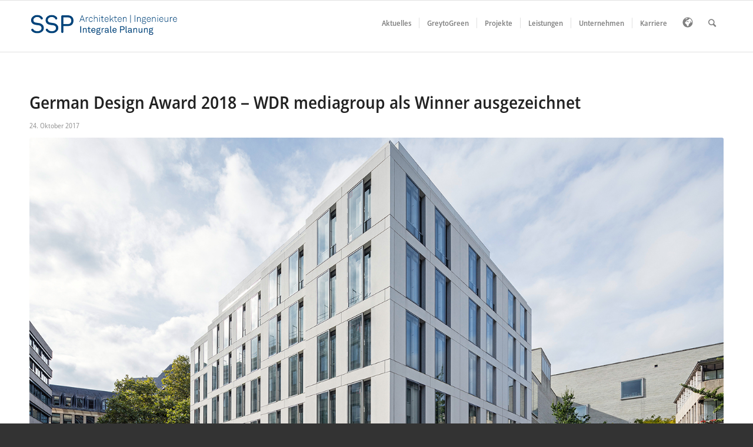

--- FILE ---
content_type: text/html; charset=UTF-8
request_url: https://www.ssp.ag/german-design-award-2018-wdr-mediagroup-als-winner-ausgezeichnet/
body_size: 18264
content:
<!DOCTYPE html>
<html lang="de" class="html_stretched responsive av-preloader-disabled av-default-lightbox  html_header_top html_logo_left html_main_nav_header html_menu_right html_slim html_header_sticky html_header_shrinking html_mobile_menu_tablet html_header_searchicon html_content_align_center html_header_unstick_top_disabled html_header_stretch_disabled html_av-submenu-hidden html_av-submenu-display-click html_av-overlay-side html_av-overlay-side-classic html_av-submenu-noclone html_entry_id_5457 av-no-preview html_text_menu_active ">
<head>
<meta charset="UTF-8" />


<!-- mobile setting -->
<meta name="viewport" content="width=device-width, initial-scale=1, maximum-scale=1">

<!-- Scripts/CSS and wp_head hook -->
<meta name='robots' content='index, follow, max-image-preview:large, max-snippet:-1, max-video-preview:-1' />

	<!-- This site is optimized with the Yoast SEO plugin v26.7 - https://yoast.com/wordpress/plugins/seo/ -->
	<title>SSP - German Design Award 2018 - WDR mediagroup als Winner ausgezeichnet</title>
	<link rel="canonical" href="https://www.ssp.ag/german-design-award-2018-wdr-mediagroup-als-winner-ausgezeichnet/" />
	<meta property="og:locale" content="de_DE" />
	<meta property="og:type" content="article" />
	<meta property="og:title" content="SSP - German Design Award 2018 - WDR mediagroup als Winner ausgezeichnet" />
	<meta property="og:description" content="SSP erhält für WDR mediagroup eine international renommierte Auszeichnung! Die international besetzte Expertenjury des German Design Award 2018 hat das Bürogebäude der WDR mediagroup in Köln, in der Kategorie „Architecture“ mit Winner Excellent Communications Design ausgezeichnet. „Der 2012 initiierte German Design Award zählt zu den anerkanntesten Design-Wettbewerben weltweit und genießt weit über die Fachkreise hinaus [&hellip;]" />
	<meta property="og:url" content="https://www.ssp.ag/german-design-award-2018-wdr-mediagroup-als-winner-ausgezeichnet/" />
	<meta property="og:site_name" content="SSP" />
	<meta property="article:published_time" content="2017-10-24T09:16:36+00:00" />
	<meta property="article:modified_time" content="2018-12-11T13:00:26+00:00" />
	<meta property="og:image" content="https://www.ssp.ag/wp-content/uploads/Beitragsbild-800x600.jpg" />
	<meta property="og:image:width" content="800" />
	<meta property="og:image:height" content="533" />
	<meta property="og:image:type" content="image/jpeg" />
	<meta name="author" content="Administrator" />
	<meta name="twitter:label1" content="Verfasst von" />
	<meta name="twitter:data1" content="Administrator" />
	<meta name="twitter:label2" content="Geschätzte Lesezeit" />
	<meta name="twitter:data2" content="2 Minuten" />
	<script type="application/ld+json" class="yoast-schema-graph">{"@context":"https://schema.org","@graph":[{"@type":"Article","@id":"https://www.ssp.ag/german-design-award-2018-wdr-mediagroup-als-winner-ausgezeichnet/#article","isPartOf":{"@id":"https://www.ssp.ag/german-design-award-2018-wdr-mediagroup-als-winner-ausgezeichnet/"},"author":{"name":"Administrator","@id":"https://www.ssp.ag/#/schema/person/1e89c40dcd876b2d089c38bd9c027609"},"headline":"German Design Award 2018 &#8211; WDR mediagroup als Winner ausgezeichnet","datePublished":"2017-10-24T09:16:36+00:00","dateModified":"2018-12-11T13:00:26+00:00","mainEntityOfPage":{"@id":"https://www.ssp.ag/german-design-award-2018-wdr-mediagroup-als-winner-ausgezeichnet/"},"wordCount":334,"image":{"@id":"https://www.ssp.ag/german-design-award-2018-wdr-mediagroup-als-winner-ausgezeichnet/#primaryimage"},"thumbnailUrl":"https://www.ssp.ag/wp-content/uploads/Beitragsbild-800x600.jpg","articleSection":["Aktuelles","Auszeichnung"],"inLanguage":"de"},{"@type":"WebPage","@id":"https://www.ssp.ag/german-design-award-2018-wdr-mediagroup-als-winner-ausgezeichnet/","url":"https://www.ssp.ag/german-design-award-2018-wdr-mediagroup-als-winner-ausgezeichnet/","name":"SSP - German Design Award 2018 - WDR mediagroup als Winner ausgezeichnet","isPartOf":{"@id":"https://www.ssp.ag/#website"},"primaryImageOfPage":{"@id":"https://www.ssp.ag/german-design-award-2018-wdr-mediagroup-als-winner-ausgezeichnet/#primaryimage"},"image":{"@id":"https://www.ssp.ag/german-design-award-2018-wdr-mediagroup-als-winner-ausgezeichnet/#primaryimage"},"thumbnailUrl":"https://www.ssp.ag/wp-content/uploads/Beitragsbild-800x600.jpg","datePublished":"2017-10-24T09:16:36+00:00","dateModified":"2018-12-11T13:00:26+00:00","author":{"@id":"https://www.ssp.ag/#/schema/person/1e89c40dcd876b2d089c38bd9c027609"},"inLanguage":"de","potentialAction":[{"@type":"ReadAction","target":["https://www.ssp.ag/german-design-award-2018-wdr-mediagroup-als-winner-ausgezeichnet/"]}]},{"@type":"ImageObject","inLanguage":"de","@id":"https://www.ssp.ag/german-design-award-2018-wdr-mediagroup-als-winner-ausgezeichnet/#primaryimage","url":"https://www.ssp.ag/wp-content/uploads/Beitragsbild-800x600.jpg","contentUrl":"https://www.ssp.ag/wp-content/uploads/Beitragsbild-800x600.jpg","width":800,"height":533,"caption":"Umbau und Erweiterung SchürmannSpannel AG, Bochum © 2016 by Jörg Hempel; www.joerg-hempel-com"},{"@type":"WebSite","@id":"https://www.ssp.ag/#website","url":"https://www.ssp.ag/","name":"SSP","description":"Integrale Planung","potentialAction":[{"@type":"SearchAction","target":{"@type":"EntryPoint","urlTemplate":"https://www.ssp.ag/?s={search_term_string}"},"query-input":{"@type":"PropertyValueSpecification","valueRequired":true,"valueName":"search_term_string"}}],"inLanguage":"de"},{"@type":"Person","@id":"https://www.ssp.ag/#/schema/person/1e89c40dcd876b2d089c38bd9c027609","name":"Administrator","image":{"@type":"ImageObject","inLanguage":"de","@id":"https://www.ssp.ag/#/schema/person/image/","url":"https://secure.gravatar.com/avatar/5eff0faeedb5ec806c5271db421e0852144b0f7b556090686d94ae6aff7b737d?s=96&d=mm&r=g","contentUrl":"https://secure.gravatar.com/avatar/5eff0faeedb5ec806c5271db421e0852144b0f7b556090686d94ae6aff7b737d?s=96&d=mm&r=g","caption":"Administrator"},"url":"https://www.ssp.ag/author/waning/"}]}</script>
	<!-- / Yoast SEO plugin. -->


<link rel="alternate" type="application/rss+xml" title="SSP &raquo; Feed" href="https://www.ssp.ag/feed/" />
<link rel="alternate" title="oEmbed (JSON)" type="application/json+oembed" href="https://www.ssp.ag/wp-json/oembed/1.0/embed?url=https%3A%2F%2Fwww.ssp.ag%2Fgerman-design-award-2018-wdr-mediagroup-als-winner-ausgezeichnet%2F" />
<link rel="alternate" title="oEmbed (XML)" type="text/xml+oembed" href="https://www.ssp.ag/wp-json/oembed/1.0/embed?url=https%3A%2F%2Fwww.ssp.ag%2Fgerman-design-award-2018-wdr-mediagroup-als-winner-ausgezeichnet%2F&#038;format=xml" />
<style id='wp-img-auto-sizes-contain-inline-css' type='text/css'>
img:is([sizes=auto i],[sizes^="auto," i]){contain-intrinsic-size:3000px 1500px}
/*# sourceURL=wp-img-auto-sizes-contain-inline-css */
</style>
<link rel='stylesheet' id='avia-grid-css' href='https://www.ssp.ag/wp-content/themes/enfold/css/grid.css?ver=4.5.1' type='text/css' media='all' />
<link rel='stylesheet' id='avia-base-css' href='https://www.ssp.ag/wp-content/themes/enfold/css/base.css?ver=4.5.1' type='text/css' media='all' />
<link rel='stylesheet' id='avia-layout-css' href='https://www.ssp.ag/wp-content/themes/enfold/css/layout.css?ver=4.5.1' type='text/css' media='all' />
<link rel='stylesheet' id='avia-module-audioplayer-css' href='https://www.ssp.ag/wp-content/themes/enfold/config-templatebuilder/avia-shortcodes/audio-player/audio-player.css?ver=6.9' type='text/css' media='all' />
<link rel='stylesheet' id='avia-module-blog-css' href='https://www.ssp.ag/wp-content/themes/enfold/config-templatebuilder/avia-shortcodes/blog/blog.css?ver=6.9' type='text/css' media='all' />
<link rel='stylesheet' id='avia-module-postslider-css' href='https://www.ssp.ag/wp-content/themes/enfold/config-templatebuilder/avia-shortcodes/postslider/postslider.css?ver=6.9' type='text/css' media='all' />
<link rel='stylesheet' id='avia-module-button-css' href='https://www.ssp.ag/wp-content/themes/enfold/config-templatebuilder/avia-shortcodes/buttons/buttons.css?ver=6.9' type='text/css' media='all' />
<link rel='stylesheet' id='avia-module-buttonrow-css' href='https://www.ssp.ag/wp-content/themes/enfold/config-templatebuilder/avia-shortcodes/buttonrow/buttonrow.css?ver=6.9' type='text/css' media='all' />
<link rel='stylesheet' id='avia-module-button-fullwidth-css' href='https://www.ssp.ag/wp-content/themes/enfold/config-templatebuilder/avia-shortcodes/buttons_fullwidth/buttons_fullwidth.css?ver=6.9' type='text/css' media='all' />
<link rel='stylesheet' id='avia-module-catalogue-css' href='https://www.ssp.ag/wp-content/themes/enfold/config-templatebuilder/avia-shortcodes/catalogue/catalogue.css?ver=6.9' type='text/css' media='all' />
<link rel='stylesheet' id='avia-module-comments-css' href='https://www.ssp.ag/wp-content/themes/enfold/config-templatebuilder/avia-shortcodes/comments/comments.css?ver=6.9' type='text/css' media='all' />
<link rel='stylesheet' id='avia-module-contact-css' href='https://www.ssp.ag/wp-content/themes/enfold/config-templatebuilder/avia-shortcodes/contact/contact.css?ver=6.9' type='text/css' media='all' />
<link rel='stylesheet' id='avia-module-slideshow-css' href='https://www.ssp.ag/wp-content/themes/enfold/config-templatebuilder/avia-shortcodes/slideshow/slideshow.css?ver=6.9' type='text/css' media='all' />
<link rel='stylesheet' id='avia-module-slideshow-contentpartner-css' href='https://www.ssp.ag/wp-content/themes/enfold/config-templatebuilder/avia-shortcodes/contentslider/contentslider.css?ver=6.9' type='text/css' media='all' />
<link rel='stylesheet' id='avia-module-countdown-css' href='https://www.ssp.ag/wp-content/themes/enfold/config-templatebuilder/avia-shortcodes/countdown/countdown.css?ver=6.9' type='text/css' media='all' />
<link rel='stylesheet' id='avia-module-gallery-css' href='https://www.ssp.ag/wp-content/themes/enfold/config-templatebuilder/avia-shortcodes/gallery/gallery.css?ver=6.9' type='text/css' media='all' />
<link rel='stylesheet' id='avia-module-gallery-hor-css' href='https://www.ssp.ag/wp-content/themes/enfold/config-templatebuilder/avia-shortcodes/gallery_horizontal/gallery_horizontal.css?ver=6.9' type='text/css' media='all' />
<link rel='stylesheet' id='avia-module-maps-css' href='https://www.ssp.ag/wp-content/themes/enfold/config-templatebuilder/avia-shortcodes/google_maps/google_maps.css?ver=6.9' type='text/css' media='all' />
<link rel='stylesheet' id='avia-module-gridrow-css' href='https://www.ssp.ag/wp-content/themes/enfold/config-templatebuilder/avia-shortcodes/grid_row/grid_row.css?ver=6.9' type='text/css' media='all' />
<link rel='stylesheet' id='avia-module-heading-css' href='https://www.ssp.ag/wp-content/themes/enfold/config-templatebuilder/avia-shortcodes/heading/heading.css?ver=6.9' type='text/css' media='all' />
<link rel='stylesheet' id='avia-module-rotator-css' href='https://www.ssp.ag/wp-content/themes/enfold/config-templatebuilder/avia-shortcodes/headline_rotator/headline_rotator.css?ver=6.9' type='text/css' media='all' />
<link rel='stylesheet' id='avia-module-hr-css' href='https://www.ssp.ag/wp-content/themes/enfold/config-templatebuilder/avia-shortcodes/hr/hr.css?ver=6.9' type='text/css' media='all' />
<link rel='stylesheet' id='avia-module-icon-css' href='https://www.ssp.ag/wp-content/themes/enfold/config-templatebuilder/avia-shortcodes/icon/icon.css?ver=6.9' type='text/css' media='all' />
<link rel='stylesheet' id='avia-module-iconbox-css' href='https://www.ssp.ag/wp-content/themes/enfold/config-templatebuilder/avia-shortcodes/iconbox/iconbox.css?ver=6.9' type='text/css' media='all' />
<link rel='stylesheet' id='avia-module-icongrid-css' href='https://www.ssp.ag/wp-content/themes/enfold/config-templatebuilder/avia-shortcodes/icongrid/icongrid.css?ver=6.9' type='text/css' media='all' />
<link rel='stylesheet' id='avia-module-iconlist-css' href='https://www.ssp.ag/wp-content/themes/enfold/config-templatebuilder/avia-shortcodes/iconlist/iconlist.css?ver=6.9' type='text/css' media='all' />
<link rel='stylesheet' id='avia-module-image-css' href='https://www.ssp.ag/wp-content/themes/enfold/config-templatebuilder/avia-shortcodes/image/image.css?ver=6.9' type='text/css' media='all' />
<link rel='stylesheet' id='avia-module-hotspot-css' href='https://www.ssp.ag/wp-content/themes/enfold/config-templatebuilder/avia-shortcodes/image_hotspots/image_hotspots.css?ver=6.9' type='text/css' media='all' />
<link rel='stylesheet' id='avia-module-magazine-css' href='https://www.ssp.ag/wp-content/themes/enfold/config-templatebuilder/avia-shortcodes/magazine/magazine.css?ver=6.9' type='text/css' media='all' />
<link rel='stylesheet' id='avia-module-masonry-css' href='https://www.ssp.ag/wp-content/themes/enfold/config-templatebuilder/avia-shortcodes/masonry_entries/masonry_entries.css?ver=6.9' type='text/css' media='all' />
<link rel='stylesheet' id='avia-siteloader-css' href='https://www.ssp.ag/wp-content/themes/enfold/css/avia-snippet-site-preloader.css?ver=6.9' type='text/css' media='all' />
<link rel='stylesheet' id='avia-module-menu-css' href='https://www.ssp.ag/wp-content/themes/enfold/config-templatebuilder/avia-shortcodes/menu/menu.css?ver=6.9' type='text/css' media='all' />
<link rel='stylesheet' id='avia-modfule-notification-css' href='https://www.ssp.ag/wp-content/themes/enfold/config-templatebuilder/avia-shortcodes/notification/notification.css?ver=6.9' type='text/css' media='all' />
<link rel='stylesheet' id='avia-module-numbers-css' href='https://www.ssp.ag/wp-content/themes/enfold/config-templatebuilder/avia-shortcodes/numbers/numbers.css?ver=6.9' type='text/css' media='all' />
<link rel='stylesheet' id='avia-module-portfolio-css' href='https://www.ssp.ag/wp-content/themes/enfold/config-templatebuilder/avia-shortcodes/portfolio/portfolio.css?ver=6.9' type='text/css' media='all' />
<link rel='stylesheet' id='avia-module-progress-bar-css' href='https://www.ssp.ag/wp-content/themes/enfold/config-templatebuilder/avia-shortcodes/progressbar/progressbar.css?ver=6.9' type='text/css' media='all' />
<link rel='stylesheet' id='avia-module-promobox-css' href='https://www.ssp.ag/wp-content/themes/enfold/config-templatebuilder/avia-shortcodes/promobox/promobox.css?ver=6.9' type='text/css' media='all' />
<link rel='stylesheet' id='avia-sc-search-css' href='https://www.ssp.ag/wp-content/themes/enfold/config-templatebuilder/avia-shortcodes/search/search.css?ver=6.9' type='text/css' media='all' />
<link rel='stylesheet' id='avia-module-slideshow-accordion-css' href='https://www.ssp.ag/wp-content/themes/enfold/config-templatebuilder/avia-shortcodes/slideshow_accordion/slideshow_accordion.css?ver=6.9' type='text/css' media='all' />
<link rel='stylesheet' id='avia-module-slideshow-feature-image-css' href='https://www.ssp.ag/wp-content/themes/enfold/config-templatebuilder/avia-shortcodes/slideshow_feature_image/slideshow_feature_image.css?ver=6.9' type='text/css' media='all' />
<link rel='stylesheet' id='avia-module-slideshow-fullsize-css' href='https://www.ssp.ag/wp-content/themes/enfold/config-templatebuilder/avia-shortcodes/slideshow_fullsize/slideshow_fullsize.css?ver=6.9' type='text/css' media='all' />
<link rel='stylesheet' id='avia-module-slideshow-fullscreen-css' href='https://www.ssp.ag/wp-content/themes/enfold/config-templatebuilder/avia-shortcodes/slideshow_fullscreen/slideshow_fullscreen.css?ver=6.9' type='text/css' media='all' />
<link rel='stylesheet' id='avia-module-slideshow-ls-css' href='https://www.ssp.ag/wp-content/themes/enfold/config-templatebuilder/avia-shortcodes/slideshow_layerslider/slideshow_layerslider.css?ver=6.9' type='text/css' media='all' />
<link rel='stylesheet' id='avia-module-social-css' href='https://www.ssp.ag/wp-content/themes/enfold/config-templatebuilder/avia-shortcodes/social_share/social_share.css?ver=6.9' type='text/css' media='all' />
<link rel='stylesheet' id='avia-module-tabsection-css' href='https://www.ssp.ag/wp-content/themes/enfold/config-templatebuilder/avia-shortcodes/tab_section/tab_section.css?ver=6.9' type='text/css' media='all' />
<link rel='stylesheet' id='avia-module-table-css' href='https://www.ssp.ag/wp-content/themes/enfold/config-templatebuilder/avia-shortcodes/table/table.css?ver=6.9' type='text/css' media='all' />
<link rel='stylesheet' id='avia-module-tabs-css' href='https://www.ssp.ag/wp-content/themes/enfold/config-templatebuilder/avia-shortcodes/tabs/tabs.css?ver=6.9' type='text/css' media='all' />
<link rel='stylesheet' id='avia-module-team-css' href='https://www.ssp.ag/wp-content/themes/enfold/config-templatebuilder/avia-shortcodes/team/team.css?ver=6.9' type='text/css' media='all' />
<link rel='stylesheet' id='avia-module-testimonials-css' href='https://www.ssp.ag/wp-content/themes/enfold/config-templatebuilder/avia-shortcodes/testimonials/testimonials.css?ver=6.9' type='text/css' media='all' />
<link rel='stylesheet' id='avia-module-timeline-css' href='https://www.ssp.ag/wp-content/themes/enfold/config-templatebuilder/avia-shortcodes/timeline/timeline.css?ver=6.9' type='text/css' media='all' />
<link rel='stylesheet' id='avia-module-toggles-css' href='https://www.ssp.ag/wp-content/themes/enfold/config-templatebuilder/avia-shortcodes/toggles/toggles.css?ver=6.9' type='text/css' media='all' />
<link rel='stylesheet' id='avia-module-video-css' href='https://www.ssp.ag/wp-content/themes/enfold/config-templatebuilder/avia-shortcodes/video/video.css?ver=6.9' type='text/css' media='all' />
<style id='wp-emoji-styles-inline-css' type='text/css'>

	img.wp-smiley, img.emoji {
		display: inline !important;
		border: none !important;
		box-shadow: none !important;
		height: 1em !important;
		width: 1em !important;
		margin: 0 0.07em !important;
		vertical-align: -0.1em !important;
		background: none !important;
		padding: 0 !important;
	}
/*# sourceURL=wp-emoji-styles-inline-css */
</style>
<style id='wp-block-library-inline-css' type='text/css'>
:root{--wp-block-synced-color:#7a00df;--wp-block-synced-color--rgb:122,0,223;--wp-bound-block-color:var(--wp-block-synced-color);--wp-editor-canvas-background:#ddd;--wp-admin-theme-color:#007cba;--wp-admin-theme-color--rgb:0,124,186;--wp-admin-theme-color-darker-10:#006ba1;--wp-admin-theme-color-darker-10--rgb:0,107,160.5;--wp-admin-theme-color-darker-20:#005a87;--wp-admin-theme-color-darker-20--rgb:0,90,135;--wp-admin-border-width-focus:2px}@media (min-resolution:192dpi){:root{--wp-admin-border-width-focus:1.5px}}.wp-element-button{cursor:pointer}:root .has-very-light-gray-background-color{background-color:#eee}:root .has-very-dark-gray-background-color{background-color:#313131}:root .has-very-light-gray-color{color:#eee}:root .has-very-dark-gray-color{color:#313131}:root .has-vivid-green-cyan-to-vivid-cyan-blue-gradient-background{background:linear-gradient(135deg,#00d084,#0693e3)}:root .has-purple-crush-gradient-background{background:linear-gradient(135deg,#34e2e4,#4721fb 50%,#ab1dfe)}:root .has-hazy-dawn-gradient-background{background:linear-gradient(135deg,#faaca8,#dad0ec)}:root .has-subdued-olive-gradient-background{background:linear-gradient(135deg,#fafae1,#67a671)}:root .has-atomic-cream-gradient-background{background:linear-gradient(135deg,#fdd79a,#004a59)}:root .has-nightshade-gradient-background{background:linear-gradient(135deg,#330968,#31cdcf)}:root .has-midnight-gradient-background{background:linear-gradient(135deg,#020381,#2874fc)}:root{--wp--preset--font-size--normal:16px;--wp--preset--font-size--huge:42px}.has-regular-font-size{font-size:1em}.has-larger-font-size{font-size:2.625em}.has-normal-font-size{font-size:var(--wp--preset--font-size--normal)}.has-huge-font-size{font-size:var(--wp--preset--font-size--huge)}.has-text-align-center{text-align:center}.has-text-align-left{text-align:left}.has-text-align-right{text-align:right}.has-fit-text{white-space:nowrap!important}#end-resizable-editor-section{display:none}.aligncenter{clear:both}.items-justified-left{justify-content:flex-start}.items-justified-center{justify-content:center}.items-justified-right{justify-content:flex-end}.items-justified-space-between{justify-content:space-between}.screen-reader-text{border:0;clip-path:inset(50%);height:1px;margin:-1px;overflow:hidden;padding:0;position:absolute;width:1px;word-wrap:normal!important}.screen-reader-text:focus{background-color:#ddd;clip-path:none;color:#444;display:block;font-size:1em;height:auto;left:5px;line-height:normal;padding:15px 23px 14px;text-decoration:none;top:5px;width:auto;z-index:100000}html :where(.has-border-color){border-style:solid}html :where([style*=border-top-color]){border-top-style:solid}html :where([style*=border-right-color]){border-right-style:solid}html :where([style*=border-bottom-color]){border-bottom-style:solid}html :where([style*=border-left-color]){border-left-style:solid}html :where([style*=border-width]){border-style:solid}html :where([style*=border-top-width]){border-top-style:solid}html :where([style*=border-right-width]){border-right-style:solid}html :where([style*=border-bottom-width]){border-bottom-style:solid}html :where([style*=border-left-width]){border-left-style:solid}html :where(img[class*=wp-image-]){height:auto;max-width:100%}:where(figure){margin:0 0 1em}html :where(.is-position-sticky){--wp-admin--admin-bar--position-offset:var(--wp-admin--admin-bar--height,0px)}@media screen and (max-width:600px){html :where(.is-position-sticky){--wp-admin--admin-bar--position-offset:0px}}

/*# sourceURL=wp-block-library-inline-css */
</style><style id='global-styles-inline-css' type='text/css'>
:root{--wp--preset--aspect-ratio--square: 1;--wp--preset--aspect-ratio--4-3: 4/3;--wp--preset--aspect-ratio--3-4: 3/4;--wp--preset--aspect-ratio--3-2: 3/2;--wp--preset--aspect-ratio--2-3: 2/3;--wp--preset--aspect-ratio--16-9: 16/9;--wp--preset--aspect-ratio--9-16: 9/16;--wp--preset--color--black: #000000;--wp--preset--color--cyan-bluish-gray: #abb8c3;--wp--preset--color--white: #ffffff;--wp--preset--color--pale-pink: #f78da7;--wp--preset--color--vivid-red: #cf2e2e;--wp--preset--color--luminous-vivid-orange: #ff6900;--wp--preset--color--luminous-vivid-amber: #fcb900;--wp--preset--color--light-green-cyan: #7bdcb5;--wp--preset--color--vivid-green-cyan: #00d084;--wp--preset--color--pale-cyan-blue: #8ed1fc;--wp--preset--color--vivid-cyan-blue: #0693e3;--wp--preset--color--vivid-purple: #9b51e0;--wp--preset--gradient--vivid-cyan-blue-to-vivid-purple: linear-gradient(135deg,rgb(6,147,227) 0%,rgb(155,81,224) 100%);--wp--preset--gradient--light-green-cyan-to-vivid-green-cyan: linear-gradient(135deg,rgb(122,220,180) 0%,rgb(0,208,130) 100%);--wp--preset--gradient--luminous-vivid-amber-to-luminous-vivid-orange: linear-gradient(135deg,rgb(252,185,0) 0%,rgb(255,105,0) 100%);--wp--preset--gradient--luminous-vivid-orange-to-vivid-red: linear-gradient(135deg,rgb(255,105,0) 0%,rgb(207,46,46) 100%);--wp--preset--gradient--very-light-gray-to-cyan-bluish-gray: linear-gradient(135deg,rgb(238,238,238) 0%,rgb(169,184,195) 100%);--wp--preset--gradient--cool-to-warm-spectrum: linear-gradient(135deg,rgb(74,234,220) 0%,rgb(151,120,209) 20%,rgb(207,42,186) 40%,rgb(238,44,130) 60%,rgb(251,105,98) 80%,rgb(254,248,76) 100%);--wp--preset--gradient--blush-light-purple: linear-gradient(135deg,rgb(255,206,236) 0%,rgb(152,150,240) 100%);--wp--preset--gradient--blush-bordeaux: linear-gradient(135deg,rgb(254,205,165) 0%,rgb(254,45,45) 50%,rgb(107,0,62) 100%);--wp--preset--gradient--luminous-dusk: linear-gradient(135deg,rgb(255,203,112) 0%,rgb(199,81,192) 50%,rgb(65,88,208) 100%);--wp--preset--gradient--pale-ocean: linear-gradient(135deg,rgb(255,245,203) 0%,rgb(182,227,212) 50%,rgb(51,167,181) 100%);--wp--preset--gradient--electric-grass: linear-gradient(135deg,rgb(202,248,128) 0%,rgb(113,206,126) 100%);--wp--preset--gradient--midnight: linear-gradient(135deg,rgb(2,3,129) 0%,rgb(40,116,252) 100%);--wp--preset--font-size--small: 13px;--wp--preset--font-size--medium: 20px;--wp--preset--font-size--large: 36px;--wp--preset--font-size--x-large: 42px;--wp--preset--spacing--20: 0.44rem;--wp--preset--spacing--30: 0.67rem;--wp--preset--spacing--40: 1rem;--wp--preset--spacing--50: 1.5rem;--wp--preset--spacing--60: 2.25rem;--wp--preset--spacing--70: 3.38rem;--wp--preset--spacing--80: 5.06rem;--wp--preset--shadow--natural: 6px 6px 9px rgba(0, 0, 0, 0.2);--wp--preset--shadow--deep: 12px 12px 50px rgba(0, 0, 0, 0.4);--wp--preset--shadow--sharp: 6px 6px 0px rgba(0, 0, 0, 0.2);--wp--preset--shadow--outlined: 6px 6px 0px -3px rgb(255, 255, 255), 6px 6px rgb(0, 0, 0);--wp--preset--shadow--crisp: 6px 6px 0px rgb(0, 0, 0);}:where(.is-layout-flex){gap: 0.5em;}:where(.is-layout-grid){gap: 0.5em;}body .is-layout-flex{display: flex;}.is-layout-flex{flex-wrap: wrap;align-items: center;}.is-layout-flex > :is(*, div){margin: 0;}body .is-layout-grid{display: grid;}.is-layout-grid > :is(*, div){margin: 0;}:where(.wp-block-columns.is-layout-flex){gap: 2em;}:where(.wp-block-columns.is-layout-grid){gap: 2em;}:where(.wp-block-post-template.is-layout-flex){gap: 1.25em;}:where(.wp-block-post-template.is-layout-grid){gap: 1.25em;}.has-black-color{color: var(--wp--preset--color--black) !important;}.has-cyan-bluish-gray-color{color: var(--wp--preset--color--cyan-bluish-gray) !important;}.has-white-color{color: var(--wp--preset--color--white) !important;}.has-pale-pink-color{color: var(--wp--preset--color--pale-pink) !important;}.has-vivid-red-color{color: var(--wp--preset--color--vivid-red) !important;}.has-luminous-vivid-orange-color{color: var(--wp--preset--color--luminous-vivid-orange) !important;}.has-luminous-vivid-amber-color{color: var(--wp--preset--color--luminous-vivid-amber) !important;}.has-light-green-cyan-color{color: var(--wp--preset--color--light-green-cyan) !important;}.has-vivid-green-cyan-color{color: var(--wp--preset--color--vivid-green-cyan) !important;}.has-pale-cyan-blue-color{color: var(--wp--preset--color--pale-cyan-blue) !important;}.has-vivid-cyan-blue-color{color: var(--wp--preset--color--vivid-cyan-blue) !important;}.has-vivid-purple-color{color: var(--wp--preset--color--vivid-purple) !important;}.has-black-background-color{background-color: var(--wp--preset--color--black) !important;}.has-cyan-bluish-gray-background-color{background-color: var(--wp--preset--color--cyan-bluish-gray) !important;}.has-white-background-color{background-color: var(--wp--preset--color--white) !important;}.has-pale-pink-background-color{background-color: var(--wp--preset--color--pale-pink) !important;}.has-vivid-red-background-color{background-color: var(--wp--preset--color--vivid-red) !important;}.has-luminous-vivid-orange-background-color{background-color: var(--wp--preset--color--luminous-vivid-orange) !important;}.has-luminous-vivid-amber-background-color{background-color: var(--wp--preset--color--luminous-vivid-amber) !important;}.has-light-green-cyan-background-color{background-color: var(--wp--preset--color--light-green-cyan) !important;}.has-vivid-green-cyan-background-color{background-color: var(--wp--preset--color--vivid-green-cyan) !important;}.has-pale-cyan-blue-background-color{background-color: var(--wp--preset--color--pale-cyan-blue) !important;}.has-vivid-cyan-blue-background-color{background-color: var(--wp--preset--color--vivid-cyan-blue) !important;}.has-vivid-purple-background-color{background-color: var(--wp--preset--color--vivid-purple) !important;}.has-black-border-color{border-color: var(--wp--preset--color--black) !important;}.has-cyan-bluish-gray-border-color{border-color: var(--wp--preset--color--cyan-bluish-gray) !important;}.has-white-border-color{border-color: var(--wp--preset--color--white) !important;}.has-pale-pink-border-color{border-color: var(--wp--preset--color--pale-pink) !important;}.has-vivid-red-border-color{border-color: var(--wp--preset--color--vivid-red) !important;}.has-luminous-vivid-orange-border-color{border-color: var(--wp--preset--color--luminous-vivid-orange) !important;}.has-luminous-vivid-amber-border-color{border-color: var(--wp--preset--color--luminous-vivid-amber) !important;}.has-light-green-cyan-border-color{border-color: var(--wp--preset--color--light-green-cyan) !important;}.has-vivid-green-cyan-border-color{border-color: var(--wp--preset--color--vivid-green-cyan) !important;}.has-pale-cyan-blue-border-color{border-color: var(--wp--preset--color--pale-cyan-blue) !important;}.has-vivid-cyan-blue-border-color{border-color: var(--wp--preset--color--vivid-cyan-blue) !important;}.has-vivid-purple-border-color{border-color: var(--wp--preset--color--vivid-purple) !important;}.has-vivid-cyan-blue-to-vivid-purple-gradient-background{background: var(--wp--preset--gradient--vivid-cyan-blue-to-vivid-purple) !important;}.has-light-green-cyan-to-vivid-green-cyan-gradient-background{background: var(--wp--preset--gradient--light-green-cyan-to-vivid-green-cyan) !important;}.has-luminous-vivid-amber-to-luminous-vivid-orange-gradient-background{background: var(--wp--preset--gradient--luminous-vivid-amber-to-luminous-vivid-orange) !important;}.has-luminous-vivid-orange-to-vivid-red-gradient-background{background: var(--wp--preset--gradient--luminous-vivid-orange-to-vivid-red) !important;}.has-very-light-gray-to-cyan-bluish-gray-gradient-background{background: var(--wp--preset--gradient--very-light-gray-to-cyan-bluish-gray) !important;}.has-cool-to-warm-spectrum-gradient-background{background: var(--wp--preset--gradient--cool-to-warm-spectrum) !important;}.has-blush-light-purple-gradient-background{background: var(--wp--preset--gradient--blush-light-purple) !important;}.has-blush-bordeaux-gradient-background{background: var(--wp--preset--gradient--blush-bordeaux) !important;}.has-luminous-dusk-gradient-background{background: var(--wp--preset--gradient--luminous-dusk) !important;}.has-pale-ocean-gradient-background{background: var(--wp--preset--gradient--pale-ocean) !important;}.has-electric-grass-gradient-background{background: var(--wp--preset--gradient--electric-grass) !important;}.has-midnight-gradient-background{background: var(--wp--preset--gradient--midnight) !important;}.has-small-font-size{font-size: var(--wp--preset--font-size--small) !important;}.has-medium-font-size{font-size: var(--wp--preset--font-size--medium) !important;}.has-large-font-size{font-size: var(--wp--preset--font-size--large) !important;}.has-x-large-font-size{font-size: var(--wp--preset--font-size--x-large) !important;}
/*# sourceURL=global-styles-inline-css */
</style>

<style id='classic-theme-styles-inline-css' type='text/css'>
/*! This file is auto-generated */
.wp-block-button__link{color:#fff;background-color:#32373c;border-radius:9999px;box-shadow:none;text-decoration:none;padding:calc(.667em + 2px) calc(1.333em + 2px);font-size:1.125em}.wp-block-file__button{background:#32373c;color:#fff;text-decoration:none}
/*# sourceURL=/wp-includes/css/classic-themes.min.css */
</style>
<link rel='stylesheet' id='avia-scs-css' href='https://www.ssp.ag/wp-content/themes/enfold/css/shortcodes.css?ver=4.5.1' type='text/css' media='all' />
<link rel='stylesheet' id='avia-popup-css-css' href='https://www.ssp.ag/wp-content/themes/enfold/js/aviapopup/magnific-popup.css?ver=4.5.1' type='text/css' media='screen' />
<link rel='stylesheet' id='avia-lightbox-css' href='https://www.ssp.ag/wp-content/themes/enfold/css/avia-snippet-lightbox.css?ver=4.5.1' type='text/css' media='screen' />
<link rel='stylesheet' id='avia-widget-css-css' href='https://www.ssp.ag/wp-content/themes/enfold/css/avia-snippet-widget.css?ver=4.5.1' type='text/css' media='screen' />
<link rel='stylesheet' id='mediaelement-css' href='https://www.ssp.ag/wp-includes/js/mediaelement/mediaelementplayer-legacy.min.css?ver=4.2.17' type='text/css' media='all' />
<link rel='stylesheet' id='wp-mediaelement-css' href='https://www.ssp.ag/wp-includes/js/mediaelement/wp-mediaelement.min.css?ver=6.9' type='text/css' media='all' />
<link rel='stylesheet' id='avia-dynamic-css' href='https://www.ssp.ag/wp-content/uploads/dynamic_avia/enfold_ssp.css?ver=67c5cca4672b2' type='text/css' media='all' />
<link rel='stylesheet' id='avia-custom-css' href='https://www.ssp.ag/wp-content/themes/enfold/css/custom.css?ver=4.5.1' type='text/css' media='all' />
<link rel='stylesheet' id='avia-style-css' href='https://www.ssp.ag/wp-content/themes/enfold-ssp/style.css?ver=4.5.1' type='text/css' media='all' />
<link rel='stylesheet' id='borlabs-cookie-custom-css' href='https://www.ssp.ag/wp-content/cache/borlabs-cookie/1/borlabs-cookie-1-de.css?ver=3.3.23-31' type='text/css' media='all' />
<script type="text/javascript" src="https://www.ssp.ag/wp-includes/js/jquery/jquery.min.js?ver=3.7.1" id="jquery-core-js"></script>
<script type="text/javascript" src="https://www.ssp.ag/wp-includes/js/jquery/jquery-migrate.min.js?ver=3.4.1" id="jquery-migrate-js"></script>
<script type="text/javascript" src="https://www.ssp.ag/wp-content/themes/enfold/js/avia-compat.js?ver=4.5.1" id="avia-compat-js"></script>
<script data-no-optimize="1" data-no-minify="1" data-cfasync="false" type="text/javascript" src="https://www.ssp.ag/wp-content/cache/borlabs-cookie/1/borlabs-cookie-config-de.json.js?ver=3.3.23-33" id="borlabs-cookie-config-js"></script>
<script data-no-optimize="1" data-no-minify="1" data-cfasync="false" type="text/javascript" src="https://www.ssp.ag/wp-content/plugins/borlabs-cookie/assets/javascript/borlabs-cookie-prioritize.min.js?ver=3.3.23" id="borlabs-cookie-prioritize-js"></script>
<link rel="https://api.w.org/" href="https://www.ssp.ag/wp-json/" /><link rel="alternate" title="JSON" type="application/json" href="https://www.ssp.ag/wp-json/wp/v2/posts/5457" /><link rel="EditURI" type="application/rsd+xml" title="RSD" href="https://www.ssp.ag/xmlrpc.php?rsd" />
<meta name="generator" content="WordPress 6.9" />
<link rel='shortlink' href='https://www.ssp.ag/?p=5457' />
<link rel="profile" href="https://gmpg.org/xfn/11" />
<link rel="alternate" type="application/rss+xml" title="SSP RSS2 Feed" href="https://www.ssp.ag/feed/" />
<link rel="pingback" href="https://www.ssp.ag/xmlrpc.php" />
<!--[if lt IE 9]><script src="https://www.ssp.ag/wp-content/themes/enfold/js/html5shiv.js"></script><![endif]-->
<link rel="icon" href="https://www.ssp.ag/wp-content/uploads/favicon.png" type="image/png">
<script data-borlabs-cookie-script-blocker-ignore>
if ('0' === '1' && ('0' === '1' || '1' === '1')) {
    window['gtag_enable_tcf_support'] = true;
}
window.dataLayer = window.dataLayer || [];
if (typeof gtag !== 'function') {
    function gtag() {
        dataLayer.push(arguments);
    }
}
gtag('set', 'developer_id.dYjRjMm', true);
if ('0' === '1' || '1' === '1') {
    if (window.BorlabsCookieGoogleConsentModeDefaultSet !== true) {
        let getCookieValue = function (name) {
            return document.cookie.match('(^|;)\\s*' + name + '\\s*=\\s*([^;]+)')?.pop() || '';
        };
        let cookieValue = getCookieValue('borlabs-cookie-gcs');
        let consentsFromCookie = {};
        if (cookieValue !== '') {
            consentsFromCookie = JSON.parse(decodeURIComponent(cookieValue));
        }
        let defaultValues = {
            'ad_storage': 'denied',
            'ad_user_data': 'denied',
            'ad_personalization': 'denied',
            'analytics_storage': 'denied',
            'functionality_storage': 'denied',
            'personalization_storage': 'denied',
            'security_storage': 'denied',
            'wait_for_update': 500,
        };
        gtag('consent', 'default', { ...defaultValues, ...consentsFromCookie });
    }
    window.BorlabsCookieGoogleConsentModeDefaultSet = true;
    let borlabsCookieConsentChangeHandler = function () {
        window.dataLayer = window.dataLayer || [];
        if (typeof gtag !== 'function') { function gtag(){dataLayer.push(arguments);} }

        let getCookieValue = function (name) {
            return document.cookie.match('(^|;)\\s*' + name + '\\s*=\\s*([^;]+)')?.pop() || '';
        };
        let cookieValue = getCookieValue('borlabs-cookie-gcs');
        let consentsFromCookie = {};
        if (cookieValue !== '') {
            consentsFromCookie = JSON.parse(decodeURIComponent(cookieValue));
        }

        consentsFromCookie.analytics_storage = BorlabsCookie.Consents.hasConsent('google-analytics') ? 'granted' : 'denied';

        BorlabsCookie.CookieLibrary.setCookie(
            'borlabs-cookie-gcs',
            JSON.stringify(consentsFromCookie),
            BorlabsCookie.Settings.automaticCookieDomainAndPath.value ? '' : BorlabsCookie.Settings.cookieDomain.value,
            BorlabsCookie.Settings.cookiePath.value,
            BorlabsCookie.Cookie.getPluginCookie().expires,
            BorlabsCookie.Settings.cookieSecure.value,
            BorlabsCookie.Settings.cookieSameSite.value
        );
    }
    document.addEventListener('borlabs-cookie-consent-saved', borlabsCookieConsentChangeHandler);
    document.addEventListener('borlabs-cookie-handle-unblock', borlabsCookieConsentChangeHandler);
}
if ('0' === '1') {
    gtag("js", new Date());
    gtag("config", "UA-64356188-1", {"anonymize_ip": true});

    (function (w, d, s, i) {
        var f = d.getElementsByTagName(s)[0],
            j = d.createElement(s);
        j.async = true;
        j.src =
            "https://www.googletagmanager.com/gtag/js?id=" + i;
        f.parentNode.insertBefore(j, f);
    })(window, document, "script", "UA-64356188-1");
}
</script><!-- 

/*jQuery(document).ready(function($) {
    $('img[title]').each(function() { $(this).removeAttr('title'); });
});*/

-->		<style type="text/css" id="wp-custom-css">
			img{
	pointer-events: none;
}


@media all and (min-width: 980px) {
	.nur-mobile {display: none;}
	
}

@media all and (max-width: 1199px) {
.wp-video {max-width: 100% !important;
    width: 100% !important;
}
}		</style>
		<style type='text/css'>
@font-face {font-family: 'entypo-fontello'; font-weight: normal; font-style: normal;
src: url('https://www.ssp.ag/wp-content/themes/enfold/config-templatebuilder/avia-template-builder/assets/fonts/entypo-fontello.eot');
src: url('https://www.ssp.ag/wp-content/themes/enfold/config-templatebuilder/avia-template-builder/assets/fonts/entypo-fontello.eot?#iefix') format('embedded-opentype'), 
url('https://www.ssp.ag/wp-content/themes/enfold/config-templatebuilder/avia-template-builder/assets/fonts/entypo-fontello.woff') format('woff'), 
url('https://www.ssp.ag/wp-content/themes/enfold/config-templatebuilder/avia-template-builder/assets/fonts/entypo-fontello.ttf') format('truetype'), 
url('https://www.ssp.ag/wp-content/themes/enfold/config-templatebuilder/avia-template-builder/assets/fonts/entypo-fontello.svg#entypo-fontello') format('svg');
} #top .avia-font-entypo-fontello, body .avia-font-entypo-fontello, html body [data-av_iconfont='entypo-fontello']:before{ font-family: 'entypo-fontello'; }
</style>

<!--
Debugging Info for Theme support: 

Theme: Enfold
Version: 4.5.1
Installed: enfold
AviaFramework Version: 5.0
AviaBuilder Version: 0.9.5
aviaElementManager Version: 1.0.1
- - - - - - - - - - -
ChildTheme: Enfold SSP
ChildTheme Version: 1.0
ChildTheme Installed: enfold

ML:512-PU:17-PLA:21
WP:6.9
Compress: CSS:disabled - JS:disabled
Updates: enabled
PLAu:18
-->
</head>




<body data-rsssl=1 id="top" class="wp-singular post-template-default single single-post postid-5457 single-format-standard wp-theme-enfold wp-child-theme-enfold-ssp  rtl_columns stretched static-custom static" itemscope="itemscope" itemtype="https://schema.org/WebPage" >
<script id="conword-root" src="https://static.conword.io/js/v2/ssp/conword.js"></script>
<script>

    document.addEventListener('DOMContentLoaded', function() {
        var translationMenuItem = document.getElementById('menu-item-translation');
        var languageDropdown = document.getElementById('language-dropdown');

        translationMenuItem.addEventListener('click', function(event) {
            event.stopPropagation();
            languageDropdown.style.display = 'block';
        });

        document.addEventListener('click', function(event) {
            var isClickInsideElement = translationMenuItem.contains(event.target);
            if (!isClickInsideElement) {
                languageDropdown.style.display = 'none';
            }
        });

    });

    document.addEventListener('DOMContentLoaded', function() {
        var observer = new MutationObserver(function(mutations) {
            mutations.forEach(function(mutation) {
                if (!mutation.addedNodes) return;

                for (var i = 0; i < mutation.addedNodes.length; i++) {
                    var node = mutation.addedNodes[i];
                    var subMenu = node.querySelector ? node.querySelector('.sub-menu') : null;

                    if (subMenu) {
                        subMenu.addEventListener('click', function(event) {
                            if (event.target.closest('.translationLink a')) {
                                event.preventDefault();
                                var link = event.target.closest('.translationLink a').href;
                                var parts = link.split('#');
                                if (parts.length > 1) {
                                    var languageCode = parts[1];
                                    Conword.translate(languageCode);
                                }
                            }
                        });

                        observer.disconnect();
                    }
                }
            });
        });

        var config = { childList: true, subtree: true };
        observer.observe(document.body, config);
    });


</script>
	
	<div id='wrap_all'>

	
<header id='header' class='all_colors header_color light_bg_color  av_header_top av_logo_left av_main_nav_header av_menu_right av_slim av_header_sticky av_header_shrinking av_header_stretch_disabled av_mobile_menu_tablet av_header_searchicon av_header_unstick_top_disabled av_seperator_small_border av_bottom_nav_disabled  av_alternate_logo_active'  role="banner" itemscope="itemscope" itemtype="https://schema.org/WPHeader" >

		<div  id='header_main' class='container_wrap container_wrap_logo'>
	
        <div class='container av-logo-container'><div class='inner-container'><span class='logo'><a href='https://www.ssp.ag/'><img height='100' width='300' src='https://www.ssp.ag/wp-content/uploads/SSP_Logo_Integrale_Planung_blau_2016_05_24.png' alt='SSP' /></a></span><nav class='main_menu' data-selectname='Seite auswählen'  role="navigation" itemscope="itemscope" itemtype="https://schema.org/SiteNavigationElement" ><div class="avia-menu av-main-nav-wrap"><ul id="avia-menu" class="menu av-main-nav"><li id="menu-item-4013" class="menu-item menu-item-type-post_type menu-item-object-page menu-item-top-level menu-item-top-level-1"><a href="https://www.ssp.ag/aktuelles/" itemprop="url"><span class="avia-bullet"></span><span class="avia-menu-text">Aktuelles</span><span class="avia-menu-fx"><span class="avia-arrow-wrap"><span class="avia-arrow"></span></span></span></a></li>
<li id="menu-item-12838" class="menu-item menu-item-type-post_type menu-item-object-page menu-item-top-level menu-item-top-level-2"><a href="https://www.ssp.ag/greytogreen/" itemprop="url"><span class="avia-bullet"></span><span class="avia-menu-text">GreytoGreen</span><span class="avia-menu-fx"><span class="avia-arrow-wrap"><span class="avia-arrow"></span></span></span></a></li>
<li id="menu-item-35" class="menu-item menu-item-type-post_type menu-item-object-page menu-item-top-level menu-item-top-level-3"><a href="https://www.ssp.ag/projekte/" itemprop="url"><span class="avia-bullet"></span><span class="avia-menu-text">Projekte</span><span class="avia-menu-fx"><span class="avia-arrow-wrap"><span class="avia-arrow"></span></span></span></a></li>
<li id="menu-item-166" class="menu-item menu-item-type-post_type menu-item-object-page menu-item-top-level menu-item-top-level-4"><a href="https://www.ssp.ag/leistungen/" itemprop="url"><span class="avia-bullet"></span><span class="avia-menu-text">Leistungen</span><span class="avia-menu-fx"><span class="avia-arrow-wrap"><span class="avia-arrow"></span></span></span></a></li>
<li id="menu-item-33" class="menu-item menu-item-type-post_type menu-item-object-page menu-item-top-level menu-item-top-level-5"><a href="https://www.ssp.ag/unternehmen/" itemprop="url"><span class="avia-bullet"></span><span class="avia-menu-text">Unternehmen</span><span class="avia-menu-fx"><span class="avia-arrow-wrap"><span class="avia-arrow"></span></span></span></a></li>
<li id="menu-item-19999" class="menu-item menu-item-type-custom menu-item-object-custom menu-item-top-level menu-item-top-level-6"><a target="_blank" href="https://karriere.ssp.ag/" itemprop="url"><span class="avia-bullet"></span><span class="avia-menu-text">Karriere</span><span class="avia-menu-fx"><span class="avia-arrow-wrap"><span class="avia-arrow"></span></span></span></a></li>
<li id="menu-item-translation" class="noMobile hideMobile menu-item menu-item-search-dropdown menu-item-avia-special">
                <a href="#">
                        <svg version="1.1" id="Ebene_1" xmlns="http://www.w3.org/2000/svg" xmlns:xlink="http://www.w3.org/1999/xlink" x="0px" y="0px"
                        viewBox="0 0 18 18" style="enable-background:new 0 0 18 18;" xml:space="preserve">
                        <path d="M9,0.5C4.3,0.5,0.5,4.3,0.5,9s3.8,8.5,8.5,8.5s8.5-3.8,8.5-8.5S13.7,0.5,9,0.5z M16.3,9.9c0,0.1-0.2,0.2-0.3,0.1
                        c-0.4-0.3-0.1-0.6-0.2-0.8C15.6,9,15,9,14.7,8.6c-0.3-0.3-0.1-0.4-0.2-0.7c-0.1-0.2-0.7-0.6-1.1-0.5c-0.5,0.1-0.9,0.3-0.8,0.7
                        c0,0.4,1.5,0.2,1.5,1c0,0.3-0.6,0.5-0.7,0.7c-0.1,0.2-0.1,0.5-0.3,0.6c-0.1,0.1-0.5-0.1-0.6,0s-0.1,0.4-0.2,0.5
                        c-0.1,0.1-0.8,0.2-1,0.4c-0.2,0.3-0.1,1-0.2,1.2c-0.1,0.2-0.5,0.6-0.5,0.9c-0.1,0.4,0.1,0.9,0,1.2c-0.3,0.7-1.8,1.1-2.5,0.6
                        c-0.4-0.3-0.1-0.8-0.3-1.1c-0.1-0.2-0.3-0.2-0.6-0.5c-0.3-0.4,0.1-0.8-0.1-1.2c-0.3-0.4-2-0.9-2.3-1.6c-0.2-0.5-0.3-1.7-0.1-2.2
                        c0.1-0.3,0.7-0.5,1-0.7c0.2-0.2,0.4-0.6,0.8-0.7s0.8,0.3,1,0.5c0.2,0.1,0.5-0.1,0.8,0c0.3,0.1,1.4,1,1.8,1c0.5,0,0.6-0.6,0.6-1
                        c0-0.4-0.9-0.2-1.1-0.4C9.4,7.2,9.1,6.6,8.7,6.6S7.8,7,7.3,7C6.8,7.1,6.6,6.7,6.5,6.3c0-0.4,0.5-0.7,0.8-0.8c0.4-0.1,2.1-0.3,3.1-1
                        c0.3-0.2,0.3-1,1-1.5c0.5-0.3,1.1-0.2,1.5-0.2c0.1,0,0.1,0,0.2,0C15.3,4.4,16.6,7.1,16.3,9.9z M8.3,1.7c0.1,0,0.1,0,0.2,0.1
                        c0.2,0.3,0.2,0.9,0,1C8.2,3,7.8,2.8,7.7,3C7.4,3.1,7.5,3.5,6.9,3.6c-0.3,0.1-1-0.3-1.2-0.3s-0.8,0.2-1,0.3c0,0.1-0.2,0.1-0.3,0.1
                        c-0.2,0-0.2-0.2-0.1-0.3C5.4,2.5,6.8,1.9,8.3,1.7z"/>
                        </svg>
                        </a>
                        <ul id="language-dropdown" class="language-dropdown">
                        <li><a href="javascript:Conword.translate('de');">Deutsch</a></li>
                        <li><a href="javascript:Conword.translate('en');">Englisch</a></li>
                        <li><a href="javascript:Conword.translate('fr');">Französisch</a></li>
                        <li><a href="javascript:Conword.translate('es');">Spanisch</a></li>
                        </ul>
                                   </li><li id="menu-item-search" class="noMobile hideMobile menu-item menu-item-search-dropdown menu-item-avia-special">
							<a href="?s=" rel="nofollow" data-avia-search-tooltip="

&lt;form action=&quot;https://www.ssp.ag/&quot; id=&quot;searchform&quot; method=&quot;get&quot; class=&quot;&quot;&gt;
	&lt;div&gt;
		&lt;input type=&quot;submit&quot; value=&quot;&quot; id=&quot;searchsubmit&quot; class=&quot;button avia-font-entypo-fontello&quot; /&gt;
		&lt;input type=&quot;text&quot; id=&quot;s&quot; name=&quot;s&quot; value=&quot;&quot; placeholder='Suche' /&gt;
			&lt;/div&gt;
&lt;/form&gt;" aria-hidden='true' data-av_icon='' data-av_iconfont='entypo-fontello'><span class="avia_hidden_link_text">Suche</span></a>
	        		   </li><li class="av-burger-menu-main menu-item-avia-special ">
	        			<a href="#">
							<span class="av-hamburger av-hamburger--spin av-js-hamburger">
					        <span class="av-hamburger-box">
						          <span class="av-hamburger-inner"></span>
						          <strong>Menü</strong>
					        </span>
							</span>
						</a>
	        		   </li></ul></div></nav></div> </div> 
		<!-- end container_wrap-->
		</div>
		<div class='header_bg'></div>

<!-- end header -->
</header>

	<div id='main' class='all_colors' data-scroll-offset='88'>

	
		<div class='container_wrap container_wrap_first main_color fullsize'>

			<div class='container template-blog template-single-blog '>

				<main class='content units av-content-full alpha '  role="main" itemscope="itemscope" itemtype="https://schema.org/Blog" >

                    <article class='post-entry post-entry-type-standard post-entry-5457 post-loop-1 post-parity-odd post-entry-last single-small with-slider post-5457 post type-post status-publish format-standard has-post-thumbnail hentry category-aktuelles category-auszeichnung'  itemscope="itemscope" itemtype="https://schema.org/BlogPosting" itemprop="blogPost" ><div class='blog-meta'><a href='https://www.ssp.ag/wp-content/uploads/Beitragsbild-800x600.jpg' class='small-preview' title='Umbau und Erweiterung SchürmannSpannel AG, Bochum

© 2016 by Jörg Hempel; www.joerg-hempel-com'><img width="180" height="180" src="https://www.ssp.ag/wp-content/uploads/Beitragsbild-800x600-180x180.jpg" class="attachment-square size-square wp-post-image" alt="" decoding="async" srcset="https://www.ssp.ag/wp-content/uploads/Beitragsbild-800x600-180x180.jpg 180w, https://www.ssp.ag/wp-content/uploads/Beitragsbild-800x600-100x100.jpg 100w, https://www.ssp.ag/wp-content/uploads/Beitragsbild-800x600-36x36.jpg 36w, https://www.ssp.ag/wp-content/uploads/Beitragsbild-800x600-120x120.jpg 120w, https://www.ssp.ag/wp-content/uploads/Beitragsbild-800x600-450x450.jpg 450w" sizes="(max-width: 180px) 100vw, 180px" /><span class="iconfont" aria-hidden='true' data-av_icon='' data-av_iconfont='entypo-fontello'></span></a></div><div class='entry-content-wrapper clearfix standard-content'><header class="entry-content-header"><h1 class='post-title entry-title'  itemprop="headline" >	<a href='https://www.ssp.ag/german-design-award-2018-wdr-mediagroup-als-winner-ausgezeichnet/' rel='bookmark' title='Permanenter Link zu: German Design Award 2018 &#8211; WDR mediagroup als Winner ausgezeichnet'>German Design Award 2018 &#8211; WDR mediagroup als Winner ausgezeichnet			<span class='post-format-icon minor-meta'></span>	</a></h1><span class='post-meta-infos'><time class='date-container minor-meta updated' >24. Oktober 2017</time><span class='text-sep text-sep-date'>/</span><span class="blog-categories minor-meta">in <a href="https://www.ssp.ag/category/aktuelles/" rel="tag">Aktuelles</a>, <a href="https://www.ssp.ag/category/auszeichnung/" rel="tag">Auszeichnung</a> </span><span class="text-sep text-sep-cat">/</span><span class="blog-author minor-meta">von <span class="entry-author-link" ><span class="vcard author"><span class="fn"><a href="https://www.ssp.ag/author/waning/" title="Beiträge von Administrator" rel="author">Administrator</a></span></span></span></span></span></header><div class="entry-content"  itemprop="text" ><div  data-size='no scaling'  data-lightbox_size='large'  data-animation='slide'  data-conditional_play=''  data-ids='5411,5412,5413,5414'  data-video_counter='0'  data-autoplay='true'  data-bg_slider='false'  data-slide_height=''  data-handle='av_slideshow'  data-interval='7'  data-class=' avia-builder-el-0  avia-builder-el-no-sibling  '  data-css_id=''  data-scroll_down=''  data-control_layout='av-control-minimal av-control-minimal-dark'  data-custom_markup=''  data-perma_caption=''  data-autoplay_stopper=''  data-image_attachment=''  data-min_height='0px'  class='avia-slideshow avia-slideshow-1  av-control-minimal av-control-minimal-dark av-default-height-applied avia-slideshow-no scaling av_slideshow  avia-builder-el-0  avia-builder-el-no-sibling   avia-slide-slider '  itemprop="ImageObject" itemscope="itemscope" itemtype="https://schema.org/ImageObject" ><ul class='avia-slideshow-inner ' style='padding-bottom: 55.6%;' ><li  class=' slide-1 ' ><div data-rel='slideshow-1' class='avia-slide-wrap '   ><div class="avia-caption av-slideshow-caption"><div class="avia-inner-caption"><div class='avia-caption-content  '  itemprop="description"  ></div></div></div><img src='https://www.ssp.ag/wp-content/uploads/German_Design_Award_2018_WDR_mediagroup1.jpg' width='1500' height='834' title='WDR Media-Group, Köln' alt=''  itemprop="thumbnailUrl"   /></div></li><li  class=' slide-2 ' ><div data-rel='slideshow-1' class='avia-slide-wrap '   ><div class="avia-caption av-slideshow-caption"><div class="avia-inner-caption"><div class='avia-caption-content  '  itemprop="description"  ></div></div></div><img src='https://www.ssp.ag/wp-content/uploads/German_Design_Award_2018_WDR_mediagroup2.jpg' width='1500' height='834' title='WDR Media-Group, Köln' alt=''  itemprop="thumbnailUrl"   /></div></li><li  class=' slide-3 ' ><div data-rel='slideshow-1' class='avia-slide-wrap '   ><div class="avia-caption av-slideshow-caption"><div class="avia-inner-caption"><div class='avia-caption-content  '  itemprop="description"  ></div></div></div><img src='https://www.ssp.ag/wp-content/uploads/German_Design_Award_2018_WDR_mediagroup3.jpg' width='1500' height='834' title='WDR Media-Group, Köln' alt=''  itemprop="thumbnailUrl"   /></div></li><li  class=' slide-4 ' ><div data-rel='slideshow-1' class='avia-slide-wrap '   ><div class="avia-caption av-slideshow-caption"><div class="avia-inner-caption"><div class='avia-caption-content  '  itemprop="description"  ></div></div></div><img src='https://www.ssp.ag/wp-content/uploads/German_Design_Award_2018_WDR_mediagroup4.jpg' width='1500' height='834' title='WDR Media-Group, Köln' alt=''  itemprop="thumbnailUrl"   /></div></li></ul><div class='avia-slideshow-arrows avia-slideshow-controls'><a href='#prev' class='prev-slide' aria-hidden='true' data-av_icon='' data-av_iconfont='entypo-fontello'>Zurück</a><a href='#next' class='next-slide' aria-hidden='true' data-av_icon='' data-av_iconfont='entypo-fontello'>Weiter</a></div><div class='avia-slideshow-dots avia-slideshow-controls'><a href='#1' class='goto-slide active' >1</a><a href='#2' class='goto-slide ' >2</a><a href='#3' class='goto-slide ' >3</a><a href='#4' class='goto-slide ' >4</a></div></div>
<p style="text-align: left;"><strong>SSP</strong> erhält für <a href="https://www.ssp.ag/referenzen/wdr-mediagroup-sanierung-buero-und-stammhaus-koeln/">WDR mediagroup</a> eine international renommierte Auszeichnung!</p>
<p style="text-align: left;">Die international besetzte Expertenjury des <a href="http://www.german-design-award.com/">German Design Award</a> 2018 hat das Bürogebäude der WDR mediagroup in Köln, in der Kategorie „Architecture“ mit <a href="http://www.german-design-award.com/die-gewinner/galerie/detail/17128-wdr-mediagroup.html">Winner Excellent Communications Design</a> ausgezeichnet.</p>
<p style="text-align: left;"><em>„Der 2012 initiierte German Design Award zählt zu den anerkanntesten Design-Wettbewerben weltweit und genießt weit über die Fachkreise hinaus hohes Ansehen. Mit dem Prädikat Special Mention werden Arbeiten gewürdigt, deren Design besonders gelungene Teilaspekte oder Lösungen aufweist – eine Auszeichnung, die das Engagement von Unternehmen und Designern honoriert.“</em> (Auszug Pressemeldung: Rat für Formgebung, German Design Council)</p>
<p style="text-align: left;"><em>&#8222;Die großen Betonfertigteile geben der repräsentativen Fassade ihre Struktur, der sich auch das Format der Fenster unterwirft. Das Resultat ist ein formal ausgewogenes, puristisch-elegantes Erscheinungsbild, das sich im Innern des Gebäudes konsequent fortsetzt.&#8220;</em> <a href="http://www.german-design-award.com/die-gewinner/galerie/detail/17128-wdr-mediagroup.html"><strong>Jurybegründung</strong></a></p>
<p style="text-align: left;">Das Bürogebäude wurde bereits mehrfach ausgezeichnet, u. a. mit dem Preis <strong>ICONIC AWARD</strong> <strong>2017</strong> mit <strong>WINNER</strong> gewürdigt.</p>
<p style="text-align: left;">Wir freuen uns über die erneute Auszeichnung!</p>
<p>&nbsp;</p>
</div><footer class="entry-footer"><div class='av-share-box'><h5 class='av-share-link-description av-no-toc'>Eintrag teilen</h5><ul class='av-share-box-list noLightbox'><li class='av-share-link av-social-link-linkedin' ><a target='_blank' href='https://linkedin.com/shareArticle?mini=true&amp;title=German%20Design%20Award%202018%20%E2%80%93%20WDR%20mediagroup%20als%20Winner%20ausgezeichnet&amp;url=https://www.ssp.ag/german-design-award-2018-wdr-mediagroup-als-winner-ausgezeichnet/' aria-hidden='true' data-av_icon='' data-av_iconfont='entypo-fontello' title='' data-avia-related-tooltip='Teilen auf Linkedin'><span class='avia_hidden_link_text'>Teilen auf Linkedin</span></a></li><li class='av-share-link av-social-link-mail' ><a  href='mailto:?subject=German%20Design%20Award%202018%20%E2%80%93%20WDR%20mediagroup%20als%20Winner%20ausgezeichnet&amp;body=https://www.ssp.ag/german-design-award-2018-wdr-mediagroup-als-winner-ausgezeichnet/' aria-hidden='true' data-av_icon='' data-av_iconfont='entypo-fontello' title='' data-avia-related-tooltip='Per E-Mail teilen'><span class='avia_hidden_link_text'>Per E-Mail teilen</span></a></li><li class='av-share-link av-social-link-xing' ><a target='_blank' href='https://www.xing.com/social_plugins/share/new?h=1&url=https://www.ssp.ag/german-design-award-2018-wdr-mediagroup-als-winner-ausgezeichnet/&t=German%20Design%20Award%202018%20%E2%80%93%20WDR%20mediagroup%20als%20Winner%20ausgezeichnet' aria-hidden='true' data-av_icon='' data-av_iconfont='entypo-fontello' title='' data-avia-related-tooltip='Teilen auf Xing'><span class='avia_hidden_link_text'>Teilen auf Xing</span></a></li></ul></div></footer><div class='post_delimiter'></div></div><div class='post_author_timeline'></div><span class='hidden'>
			<span class='av-structured-data'  itemprop="ImageObject" itemscope="itemscope" itemtype="https://schema.org/ImageObject"  itemprop='image'>
					   <span itemprop='url' >https://www.ssp.ag/wp-content/uploads/Beitragsbild-800x600.jpg</span>
					   <span itemprop='height' >533</span>
					   <span itemprop='width' >800</span>
				  </span><span class='av-structured-data'  itemprop="publisher" itemtype="https://schema.org/Organization" itemscope="itemscope" >
				<span itemprop='name'>Administrator</span>
				<span itemprop='logo' itemscope itemtype='https://schema.org/ImageObject'>
				   <span itemprop='url'>https://www.ssp.ag/wp-content/uploads/SSP_Logo_Integrale_Planung_blau_2016_05_24.png</span>
				 </span>
			  </span><span class='av-structured-data'  itemprop="author" itemscope="itemscope" itemtype="https://schema.org/Person" ><span itemprop='name'>Administrator</span></span><span class='av-structured-data'  itemprop="datePublished" datetime="2017-10-24T11:16:36+02:00" >2017-10-24 11:16:36</span><span class='av-structured-data'  itemprop="dateModified" itemtype="https://schema.org/dateModified" >2018-12-11 14:00:26</span><span class='av-structured-data'  itemprop="mainEntityOfPage" itemtype="https://schema.org/mainEntityOfPage" ><span itemprop='name'>German Design Award 2018 - WDR mediagroup als Winner ausgezeichnet</span></span></span></article><div class='single-small'></div>
				<!--end content-->
				</main>

				

			</div><!--end container-->

		</div><!-- close default .container_wrap element -->


						<div class='container_wrap footer_color' id='footer'>

					<div class='container'>

						<div class='flex_column av_one_fifth  first el_before_av_one_fifth'><section id="text-2" class="widget clearfix widget_text"><h3 class="widgettitle">Standort Bochum</h3>			<div class="textwidget"><p><strong>SSP AG</strong><br />
<a href="https://goo.gl/maps/FnMmB" target="_blank">Lise-Meitner-Allee 30<br />
44801 Bochum<br />
Deutschland</a></p>
<p><strong>Kontakt</strong><br />
<a href="tel:+49234307090" target="_blank">T +49 234 30709-0</a><br />
F +49 234 30709-1011<br />
<a href="mailto:info@ssp.ag" target="_blank">info@ssp.ag</a></p>
</div>
		<span class="seperator extralight-border"></span></section></div><div class='flex_column av_one_fifth  el_after_av_one_fifth  el_before_av_one_fifth '><section id="text-13" class="widget clearfix widget_text"><h3 class="widgettitle">Standort Karlsruhe</h3>			<div class="textwidget"><p><strong>SSP AG </strong><br />
Durlacher Allee 77<br />
76131 Karlsruhe<br />
Deutschland</p>
<p><b>Kontakt</b><br />
<a href="tel:+4972198199672011" target="_blank" rel="noopener">T +49 721 9819967-0</a><br />
F +49 721 9819967-2098<br />
<a href="mailto:info@ssp.ag" target="_blank" rel="noopener">info@ssp.ag</a></p>
</div>
		<span class="seperator extralight-border"></span></section></div><div class='flex_column av_one_fifth  el_after_av_one_fifth  el_before_av_one_fifth '><section id="text-9" class="widget clearfix widget_text"><h3 class="widgettitle">Standort Aachen</h3>			<div class="textwidget"><p><strong>SSP AG </strong><br />
Dresdener Str. 3<br />
52068 Aachen<br />
Deutschland</p>
<p><b>Kontakt</b><br />
<a href="tel:+492416083280" target="_blank" rel="noopener">T +49 241 608328-0</a><br />
F +49 234 30709-1011<br />
<a href="mailto:info@ssp.ag" target="_blank" rel="noopener">info@ssp.ag</a></p>
</div>
		<span class="seperator extralight-border"></span></section></div><div class='flex_column av_one_fifth  el_after_av_one_fifth  el_before_av_one_fifth '><section id="text-12" class="widget clearfix widget_text"><h3 class="widgettitle">Standort Berlin</h3>			<div class="textwidget"><p><strong>SSP Rüthnick Architekten GmbH</strong><br />
Regina-Jonas-Straße 41/43<br />
10999 Berlin<br />
Deutschland</p>
<p><b>Kontakt</b><br />
T +49 30 201714-0<br />
F +49 30 201714-28<br />
<a href="mailto:buero@ruethnick.com">buero@ruethnick.com</a></p>
</div>
		<span class="seperator extralight-border"></span></section></div><div class='flex_column av_one_fifth  el_after_av_one_fifth  el_before_av_one_fifth '><section id="text-15" class="widget clearfix widget_text"><h3 class="widgettitle">Standort Münster</h3>			<div class="textwidget"><p><strong>SSP AG<br />
</strong>Prinzipalmarkt 45-46<br />
48143 Münster<br />
Deutschland</p>
<p><strong>Kontakt</strong><br />
<a href="tel:+49234307090" target="_blank" rel="noopener">T +49 251 609701-0</a><br />
F +49 234 30709-1011<br />
<a href="mailto:info@ssp.ag" target="_blank" rel="noopener">info@ssp.ag</a></p>
</div>
		<span class="seperator extralight-border"></span></section></div>

					</div>


				<!-- ####### END FOOTER CONTAINER ####### -->
				</div>

	


			

			
				<footer class='container_wrap socket_color' id='socket'  role="contentinfo" itemscope="itemscope" itemtype="https://schema.org/WPFooter" >
                    <div class='container'>

                        <span class='copyright'> Übersetzung powered by: <a href="https://conword.io" target="_blank">conword.io</a></span>

                        <ul class='noLightbox social_bookmarks icon_count_3'><li class='social_bookmarks_instagram av-social-link-instagram social_icon_1'><a target='_blank' href='https://www.instagram.com/ssp.ag/' aria-hidden='true' data-av_icon='' data-av_iconfont='entypo-fontello' title='Instagram'><span class='avia_hidden_link_text'>Instagram</span></a></li><li class='social_bookmarks_linkedin av-social-link-linkedin social_icon_2'><a target='_blank' href='https://www.linkedin.com/company/ssp-ag/?viewAsMember=true' aria-hidden='true' data-av_icon='' data-av_iconfont='entypo-fontello' title='Linkedin'><span class='avia_hidden_link_text'>Linkedin</span></a></li><li class='social_bookmarks_xing av-social-link-xing social_icon_3'><a target='_blank' href='https://www.xing.com/companies/sspag' aria-hidden='true' data-av_icon='' data-av_iconfont='entypo-fontello' title='Xing'><span class='avia_hidden_link_text'>Xing</span></a></li></ul><nav class='sub_menu_socket'  role="navigation" itemscope="itemscope" itemtype="https://schema.org/SiteNavigationElement" ><div class="avia3-menu"><ul id="avia3-menu" class="menu"><li id="menu-item-40" class="menu-item menu-item-type-post_type menu-item-object-page menu-item-top-level menu-item-top-level-1"><a href="https://www.ssp.ag/datenschutz/" itemprop="url"><span class="avia-bullet"></span><span class="avia-menu-text">Datenschutz</span><span class="avia-menu-fx"><span class="avia-arrow-wrap"><span class="avia-arrow"></span></span></span></a></li>
<li id="menu-item-39" class="menu-item menu-item-type-post_type menu-item-object-page menu-item-top-level menu-item-top-level-2"><a href="https://www.ssp.ag/impressum/" itemprop="url"><span class="avia-bullet"></span><span class="avia-menu-text">Impressum</span><span class="avia-menu-fx"><span class="avia-arrow-wrap"><span class="avia-arrow"></span></span></span></a></li>
<li id="menu-item-21367" class="menu-item menu-item-type-post_type menu-item-object-page menu-item-top-level menu-item-top-level-3"><a href="https://www.ssp.ag/hinweisgeberschutzgesetzt/" itemprop="url"><span class="avia-bullet"></span><span class="avia-menu-text">Hinweisgeberschutz</span><span class="avia-menu-fx"><span class="avia-arrow-wrap"><span class="avia-arrow"></span></span></span></a></li>
</ul></div></nav>
                    </div>

	            <!-- ####### END SOCKET CONTAINER ####### -->
				</footer>


					<!-- end main -->
		</div>
		
		<a class='avia-post-nav avia-post-prev with-image' href='https://www.ssp.ag/the-american-architecture-prize-2017-lobenswerte-anerkennung/' >    <span class='label iconfont' aria-hidden='true' data-av_icon='' data-av_iconfont='entypo-fontello'></span>    <span class='entry-info-wrap'>        <span class='entry-info'>            <span class='entry-title'>The American Architecture Prize 2017 – lobenswerte Anerkennung</span>            <span class='entry-image'><img width="100" height="100" src="https://www.ssp.ag/wp-content/uploads/TBZ_Köln_APP2017_800x600-100x100.jpg" class="attachment-thumbnail size-thumbnail wp-post-image" alt="" decoding="async" loading="lazy" srcset="https://www.ssp.ag/wp-content/uploads/TBZ_Köln_APP2017_800x600-100x100.jpg 100w, https://www.ssp.ag/wp-content/uploads/TBZ_Köln_APP2017_800x600-36x36.jpg 36w, https://www.ssp.ag/wp-content/uploads/TBZ_Köln_APP2017_800x600-180x180.jpg 180w, https://www.ssp.ag/wp-content/uploads/TBZ_Köln_APP2017_800x600-120x120.jpg 120w, https://www.ssp.ag/wp-content/uploads/TBZ_Köln_APP2017_800x600-450x450.jpg 450w" sizes="auto, (max-width: 100px) 100vw, 100px" /></span>        </span>    </span></a><a class='avia-post-nav avia-post-next with-image' href='https://www.ssp.ag/start-der-baumassnahme-maria-montessori-gesamtschule-duesseldorf/' >    <span class='label iconfont' aria-hidden='true' data-av_icon='' data-av_iconfont='entypo-fontello'></span>    <span class='entry-info-wrap'>        <span class='entry-info'>            <span class='entry-image'><img width="100" height="100" src="https://www.ssp.ag/wp-content/uploads/Visualisierung-Maria-Montessori-100x100.jpg" class="attachment-thumbnail size-thumbnail wp-post-image" alt="" decoding="async" loading="lazy" srcset="https://www.ssp.ag/wp-content/uploads/Visualisierung-Maria-Montessori-100x100.jpg 100w, https://www.ssp.ag/wp-content/uploads/Visualisierung-Maria-Montessori-36x36.jpg 36w, https://www.ssp.ag/wp-content/uploads/Visualisierung-Maria-Montessori-180x180.jpg 180w, https://www.ssp.ag/wp-content/uploads/Visualisierung-Maria-Montessori-120x120.jpg 120w, https://www.ssp.ag/wp-content/uploads/Visualisierung-Maria-Montessori-450x450.jpg 450w" sizes="auto, (max-width: 100px) 100vw, 100px" /></span>            <span class='entry-title'>Start der Baumaßnahme &#8211; Maria-Montessori-Gesamtschule, Düsseldorf</span>        </span>    </span></a><!-- end wrap_all --></div>

<a href='#top' title='Nach oben scrollen' id='scroll-top-link' aria-hidden='true' data-av_icon='' data-av_iconfont='entypo-fontello'><span class="avia_hidden_link_text">Nach oben scrollen</span></a>

<div id="fb-root"></div>

<script type="speculationrules">
{"prefetch":[{"source":"document","where":{"and":[{"href_matches":"/*"},{"not":{"href_matches":["/wp-*.php","/wp-admin/*","/wp-content/uploads/*","/wp-content/*","/wp-content/plugins/*","/wp-content/themes/enfold-ssp/*","/wp-content/themes/enfold/*","/*\\?(.+)"]}},{"not":{"selector_matches":"a[rel~=\"nofollow\"]"}},{"not":{"selector_matches":".no-prefetch, .no-prefetch a"}}]},"eagerness":"conservative"}]}
</script>

 <script type='text/javascript'>
 /* <![CDATA[ */  
var avia_framework_globals = avia_framework_globals || {};
    avia_framework_globals.frameworkUrl = 'https://www.ssp.ag/wp-content/themes/enfold/framework/';
    avia_framework_globals.installedAt = 'https://www.ssp.ag/wp-content/themes/enfold/';
    avia_framework_globals.ajaxurl = 'https://www.ssp.ag/wp-admin/admin-ajax.php';
/* ]]> */ 
</script>
 
 <script type="importmap" id="wp-importmap">
{"imports":{"borlabs-cookie-core":"https://www.ssp.ag/wp-content/plugins/borlabs-cookie/assets/javascript/borlabs-cookie.min.js?ver=3.3.23"}}
</script>
<script type="module" src="https://www.ssp.ag/wp-content/plugins/borlabs-cookie/assets/javascript/borlabs-cookie.min.js?ver=3.3.23" id="borlabs-cookie-core-js-module" data-cfasync="false" data-no-minify="1" data-no-optimize="1"></script>
<script type="module" src="https://www.ssp.ag/wp-content/plugins/borlabs-cookie/assets/javascript/borlabs-cookie-legacy-backward-compatibility.min.js?ver=3.3.23" id="borlabs-cookie-legacy-backward-compatibility-js-module"></script>
<!--googleoff: all--><div data-nosnippet data-borlabs-cookie-consent-required='true' id='BorlabsCookieBox'></div><div id='BorlabsCookieWidget' class='brlbs-cmpnt-container'></div><!--googleon: all--><script type="text/javascript" src="https://www.ssp.ag/wp-content/themes/enfold/js/avia.js?ver=4.5.1" id="avia-default-js"></script>
<script type="text/javascript" src="https://www.ssp.ag/wp-content/themes/enfold/js/shortcodes.js?ver=4.5.1" id="avia-shortcodes-js"></script>
<script type="text/javascript" src="https://www.ssp.ag/wp-content/themes/enfold/config-templatebuilder/avia-shortcodes/audio-player/audio-player.js?ver=6.9" id="avia-module-audioplayer-js"></script>
<script type="text/javascript" src="https://www.ssp.ag/wp-content/themes/enfold/config-templatebuilder/avia-shortcodes/contact/contact.js?ver=6.9" id="avia-module-contact-js"></script>
<script type="text/javascript" src="https://www.ssp.ag/wp-content/themes/enfold/config-templatebuilder/avia-shortcodes/slideshow/slideshow.js?ver=6.9" id="avia-module-slideshow-js"></script>
<script type="text/javascript" src="https://www.ssp.ag/wp-content/themes/enfold/config-templatebuilder/avia-shortcodes/countdown/countdown.js?ver=6.9" id="avia-module-countdown-js"></script>
<script type="text/javascript" src="https://www.ssp.ag/wp-content/themes/enfold/config-templatebuilder/avia-shortcodes/gallery/gallery.js?ver=6.9" id="avia-module-gallery-js"></script>
<script type="text/javascript" src="https://www.ssp.ag/wp-content/themes/enfold/config-templatebuilder/avia-shortcodes/gallery_horizontal/gallery_horizontal.js?ver=6.9" id="avia-module-gallery-hor-js"></script>
<script type="text/javascript" src="https://www.ssp.ag/wp-content/themes/enfold/config-templatebuilder/avia-shortcodes/headline_rotator/headline_rotator.js?ver=6.9" id="avia-module-rotator-js"></script>
<script type="text/javascript" src="https://www.ssp.ag/wp-content/themes/enfold/config-templatebuilder/avia-shortcodes/icongrid/icongrid.js?ver=6.9" id="avia-module-icongrid-js"></script>
<script type="text/javascript" src="https://www.ssp.ag/wp-content/themes/enfold/config-templatebuilder/avia-shortcodes/iconlist/iconlist.js?ver=6.9" id="avia-module-iconlist-js"></script>
<script type="text/javascript" src="https://www.ssp.ag/wp-content/themes/enfold/config-templatebuilder/avia-shortcodes/image_hotspots/image_hotspots.js?ver=6.9" id="avia-module-hotspot-js"></script>
<script type="text/javascript" src="https://www.ssp.ag/wp-content/themes/enfold/config-templatebuilder/avia-shortcodes/magazine/magazine.js?ver=6.9" id="avia-module-magazine-js"></script>
<script type="text/javascript" src="https://www.ssp.ag/wp-content/themes/enfold/config-templatebuilder/avia-shortcodes/portfolio/isotope.js?ver=6.9" id="avia-module-isotope-js"></script>
<script type="text/javascript" src="https://www.ssp.ag/wp-content/themes/enfold/config-templatebuilder/avia-shortcodes/masonry_entries/masonry_entries.js?ver=6.9" id="avia-module-masonry-js"></script>
<script type="text/javascript" src="https://www.ssp.ag/wp-content/themes/enfold/config-templatebuilder/avia-shortcodes/menu/menu.js?ver=6.9" id="avia-module-menu-js"></script>
<script type="text/javascript" src="https://www.ssp.ag/wp-content/themes/enfold/config-templatebuilder/avia-shortcodes/notification/notification.js?ver=6.9" id="avia-mofdule-notification-js"></script>
<script type="text/javascript" src="https://www.ssp.ag/wp-content/themes/enfold/config-templatebuilder/avia-shortcodes/numbers/numbers.js?ver=6.9" id="avia-module-numbers-js"></script>
<script type="text/javascript" src="https://www.ssp.ag/wp-content/themes/enfold/config-templatebuilder/avia-shortcodes/portfolio/portfolio.js?ver=6.9" id="avia-module-portfolio-js"></script>
<script type="text/javascript" src="https://www.ssp.ag/wp-content/themes/enfold/config-templatebuilder/avia-shortcodes/progressbar/progressbar.js?ver=6.9" id="avia-module-progress-bar-js"></script>
<script type="text/javascript" src="https://www.ssp.ag/wp-content/themes/enfold/config-templatebuilder/avia-shortcodes/slideshow/slideshow-video.js?ver=6.9" id="avia-module-slideshow-video-js"></script>
<script type="text/javascript" src="https://www.ssp.ag/wp-content/themes/enfold/config-templatebuilder/avia-shortcodes/slideshow_accordion/slideshow_accordion.js?ver=6.9" id="avia-module-slideshow-accordion-js"></script>
<script type="text/javascript" src="https://www.ssp.ag/wp-content/themes/enfold/config-templatebuilder/avia-shortcodes/slideshow_fullscreen/slideshow_fullscreen.js?ver=6.9" id="avia-module-slideshow-fullscreen-js"></script>
<script type="text/javascript" src="https://www.ssp.ag/wp-content/themes/enfold/config-templatebuilder/avia-shortcodes/slideshow_layerslider/slideshow_layerslider.js?ver=6.9" id="avia-module-slideshow-ls-js"></script>
<script type="text/javascript" src="https://www.ssp.ag/wp-content/themes/enfold/config-templatebuilder/avia-shortcodes/tab_section/tab_section.js?ver=6.9" id="avia-module-tabsection-js"></script>
<script type="text/javascript" src="https://www.ssp.ag/wp-content/themes/enfold/config-templatebuilder/avia-shortcodes/tabs/tabs.js?ver=6.9" id="avia-module-tabs-js"></script>
<script type="text/javascript" src="https://www.ssp.ag/wp-content/themes/enfold/config-templatebuilder/avia-shortcodes/testimonials/testimonials.js?ver=6.9" id="avia-module-testimonials-js"></script>
<script type="text/javascript" src="https://www.ssp.ag/wp-content/themes/enfold/config-templatebuilder/avia-shortcodes/timeline/timeline.js?ver=6.9" id="avia-module-timeline-js"></script>
<script type="text/javascript" src="https://www.ssp.ag/wp-content/themes/enfold/config-templatebuilder/avia-shortcodes/toggles/toggles.js?ver=6.9" id="avia-module-toggles-js"></script>
<script type="text/javascript" src="https://www.ssp.ag/wp-content/themes/enfold/config-templatebuilder/avia-shortcodes/video/video.js?ver=6.9" id="avia-module-video-js"></script>
<script type="text/javascript" src="https://www.ssp.ag/wp-content/themes/enfold/js/aviapopup/jquery.magnific-popup.min.js?ver=4.5.1" id="avia-popup-js-js"></script>
<script type="text/javascript" src="https://www.ssp.ag/wp-content/themes/enfold/js/avia-snippet-lightbox.js?ver=4.5.1" id="avia-lightbox-activation-js"></script>
<script type="text/javascript" src="https://www.ssp.ag/wp-content/themes/enfold/js/avia-snippet-sticky-header.js?ver=4.5.1" id="avia-sticky-header-js"></script>
<script type="text/javascript" src="https://www.ssp.ag/wp-content/themes/enfold/js/avia-snippet-widget.js?ver=4.5.1" id="avia-widget-js-js"></script>
<script type="text/javascript" id="mediaelement-core-js-before">
/* <![CDATA[ */
var mejsL10n = {"language":"de","strings":{"mejs.download-file":"Datei herunterladen","mejs.install-flash":"Du verwendest einen Browser, der nicht den Flash-Player aktiviert oder installiert hat. Bitte aktiviere dein Flash-Player-Plugin oder lade die neueste Version von https://get.adobe.com/flashplayer/ herunter","mejs.fullscreen":"Vollbild","mejs.play":"Wiedergeben","mejs.pause":"Pausieren","mejs.time-slider":"Zeit-Schieberegler","mejs.time-help-text":"Benutze die Pfeiltasten Links/Rechts, um 1\u00a0Sekunde vor- oder zur\u00fcckzuspringen. Mit den Pfeiltasten Hoch/Runter kannst du um 10\u00a0Sekunden vor- oder zur\u00fcckspringen.","mejs.live-broadcast":"Live-\u00dcbertragung","mejs.volume-help-text":"Pfeiltasten Hoch/Runter benutzen, um die Lautst\u00e4rke zu regeln.","mejs.unmute":"Lautschalten","mejs.mute":"Stummschalten","mejs.volume-slider":"Lautst\u00e4rkeregler","mejs.video-player":"Video-Player","mejs.audio-player":"Audio-Player","mejs.captions-subtitles":"Untertitel","mejs.captions-chapters":"Kapitel","mejs.none":"Keine","mejs.afrikaans":"Afrikaans","mejs.albanian":"Albanisch","mejs.arabic":"Arabisch","mejs.belarusian":"Wei\u00dfrussisch","mejs.bulgarian":"Bulgarisch","mejs.catalan":"Katalanisch","mejs.chinese":"Chinesisch","mejs.chinese-simplified":"Chinesisch (vereinfacht)","mejs.chinese-traditional":"Chinesisch (traditionell)","mejs.croatian":"Kroatisch","mejs.czech":"Tschechisch","mejs.danish":"D\u00e4nisch","mejs.dutch":"Niederl\u00e4ndisch","mejs.english":"Englisch","mejs.estonian":"Estnisch","mejs.filipino":"Filipino","mejs.finnish":"Finnisch","mejs.french":"Franz\u00f6sisch","mejs.galician":"Galicisch","mejs.german":"Deutsch","mejs.greek":"Griechisch","mejs.haitian-creole":"Haitianisch-Kreolisch","mejs.hebrew":"Hebr\u00e4isch","mejs.hindi":"Hindi","mejs.hungarian":"Ungarisch","mejs.icelandic":"Isl\u00e4ndisch","mejs.indonesian":"Indonesisch","mejs.irish":"Irisch","mejs.italian":"Italienisch","mejs.japanese":"Japanisch","mejs.korean":"Koreanisch","mejs.latvian":"Lettisch","mejs.lithuanian":"Litauisch","mejs.macedonian":"Mazedonisch","mejs.malay":"Malaiisch","mejs.maltese":"Maltesisch","mejs.norwegian":"Norwegisch","mejs.persian":"Persisch","mejs.polish":"Polnisch","mejs.portuguese":"Portugiesisch","mejs.romanian":"Rum\u00e4nisch","mejs.russian":"Russisch","mejs.serbian":"Serbisch","mejs.slovak":"Slowakisch","mejs.slovenian":"Slowenisch","mejs.spanish":"Spanisch","mejs.swahili":"Suaheli","mejs.swedish":"Schwedisch","mejs.tagalog":"Tagalog","mejs.thai":"Thai","mejs.turkish":"T\u00fcrkisch","mejs.ukrainian":"Ukrainisch","mejs.vietnamese":"Vietnamesisch","mejs.welsh":"Walisisch","mejs.yiddish":"Jiddisch"}};
//# sourceURL=mediaelement-core-js-before
/* ]]> */
</script>
<script type="text/javascript" src="https://www.ssp.ag/wp-includes/js/mediaelement/mediaelement-and-player.min.js?ver=4.2.17" id="mediaelement-core-js"></script>
<script type="text/javascript" src="https://www.ssp.ag/wp-includes/js/mediaelement/mediaelement-migrate.min.js?ver=6.9" id="mediaelement-migrate-js"></script>
<script type="text/javascript" id="mediaelement-js-extra">
/* <![CDATA[ */
var _wpmejsSettings = {"pluginPath":"/wp-includes/js/mediaelement/","classPrefix":"mejs-","stretching":"responsive","audioShortcodeLibrary":"mediaelement","videoShortcodeLibrary":"mediaelement"};
//# sourceURL=mediaelement-js-extra
/* ]]> */
</script>
<script type="text/javascript" src="https://www.ssp.ag/wp-includes/js/mediaelement/wp-mediaelement.min.js?ver=6.9" id="wp-mediaelement-js"></script>
<script type="text/javascript" src="https://www.ssp.ag/wp-content/themes/enfold/framework/js/conditional_load/avia_google_maps_front.js?ver=4.5.1" id="avia_google_maps_front_script-js"></script>
<script id="wp-emoji-settings" type="application/json">
{"baseUrl":"https://s.w.org/images/core/emoji/17.0.2/72x72/","ext":".png","svgUrl":"https://s.w.org/images/core/emoji/17.0.2/svg/","svgExt":".svg","source":{"concatemoji":"https://www.ssp.ag/wp-includes/js/wp-emoji-release.min.js?ver=6.9"}}
</script>
<script type="module">
/* <![CDATA[ */
/*! This file is auto-generated */
const a=JSON.parse(document.getElementById("wp-emoji-settings").textContent),o=(window._wpemojiSettings=a,"wpEmojiSettingsSupports"),s=["flag","emoji"];function i(e){try{var t={supportTests:e,timestamp:(new Date).valueOf()};sessionStorage.setItem(o,JSON.stringify(t))}catch(e){}}function c(e,t,n){e.clearRect(0,0,e.canvas.width,e.canvas.height),e.fillText(t,0,0);t=new Uint32Array(e.getImageData(0,0,e.canvas.width,e.canvas.height).data);e.clearRect(0,0,e.canvas.width,e.canvas.height),e.fillText(n,0,0);const a=new Uint32Array(e.getImageData(0,0,e.canvas.width,e.canvas.height).data);return t.every((e,t)=>e===a[t])}function p(e,t){e.clearRect(0,0,e.canvas.width,e.canvas.height),e.fillText(t,0,0);var n=e.getImageData(16,16,1,1);for(let e=0;e<n.data.length;e++)if(0!==n.data[e])return!1;return!0}function u(e,t,n,a){switch(t){case"flag":return n(e,"\ud83c\udff3\ufe0f\u200d\u26a7\ufe0f","\ud83c\udff3\ufe0f\u200b\u26a7\ufe0f")?!1:!n(e,"\ud83c\udde8\ud83c\uddf6","\ud83c\udde8\u200b\ud83c\uddf6")&&!n(e,"\ud83c\udff4\udb40\udc67\udb40\udc62\udb40\udc65\udb40\udc6e\udb40\udc67\udb40\udc7f","\ud83c\udff4\u200b\udb40\udc67\u200b\udb40\udc62\u200b\udb40\udc65\u200b\udb40\udc6e\u200b\udb40\udc67\u200b\udb40\udc7f");case"emoji":return!a(e,"\ud83e\u1fac8")}return!1}function f(e,t,n,a){let r;const o=(r="undefined"!=typeof WorkerGlobalScope&&self instanceof WorkerGlobalScope?new OffscreenCanvas(300,150):document.createElement("canvas")).getContext("2d",{willReadFrequently:!0}),s=(o.textBaseline="top",o.font="600 32px Arial",{});return e.forEach(e=>{s[e]=t(o,e,n,a)}),s}function r(e){var t=document.createElement("script");t.src=e,t.defer=!0,document.head.appendChild(t)}a.supports={everything:!0,everythingExceptFlag:!0},new Promise(t=>{let n=function(){try{var e=JSON.parse(sessionStorage.getItem(o));if("object"==typeof e&&"number"==typeof e.timestamp&&(new Date).valueOf()<e.timestamp+604800&&"object"==typeof e.supportTests)return e.supportTests}catch(e){}return null}();if(!n){if("undefined"!=typeof Worker&&"undefined"!=typeof OffscreenCanvas&&"undefined"!=typeof URL&&URL.createObjectURL&&"undefined"!=typeof Blob)try{var e="postMessage("+f.toString()+"("+[JSON.stringify(s),u.toString(),c.toString(),p.toString()].join(",")+"));",a=new Blob([e],{type:"text/javascript"});const r=new Worker(URL.createObjectURL(a),{name:"wpTestEmojiSupports"});return void(r.onmessage=e=>{i(n=e.data),r.terminate(),t(n)})}catch(e){}i(n=f(s,u,c,p))}t(n)}).then(e=>{for(const n in e)a.supports[n]=e[n],a.supports.everything=a.supports.everything&&a.supports[n],"flag"!==n&&(a.supports.everythingExceptFlag=a.supports.everythingExceptFlag&&a.supports[n]);var t;a.supports.everythingExceptFlag=a.supports.everythingExceptFlag&&!a.supports.flag,a.supports.everything||((t=a.source||{}).concatemoji?r(t.concatemoji):t.wpemoji&&t.twemoji&&(r(t.twemoji),r(t.wpemoji)))});
//# sourceURL=https://www.ssp.ag/wp-includes/js/wp-emoji-loader.min.js
/* ]]> */
</script>
<template id="brlbs-cmpnt-cb-template-enfold-recaptcha">
 <div class="brlbs-cmpnt-container brlbs-cmpnt-content-blocker brlbs-cmpnt-with-individual-styles" data-borlabs-cookie-content-blocker-id="enfold-recaptcha" data-borlabs-cookie-content=""><div class="brlbs-cmpnt-cb-preset-b brlbs-cmpnt-cb-enfold-recaptcha"> <div class="brlbs-cmpnt-cb-thumbnail" style="background-image: url('https://www.ssp.ag/wp-content/uploads/borlabs-cookie/1/bct-google-recaptcha-main.png')"></div> <div class="brlbs-cmpnt-cb-main"> <div class="brlbs-cmpnt-cb-content"> <p class="brlbs-cmpnt-cb-description">Sie müssen den Inhalt von <strong>reCAPTCHA</strong> laden, um das Formular abzuschicken. Bitte beachten Sie, dass dabei Daten mit Drittanbietern ausgetauscht werden.</p> <a class="brlbs-cmpnt-cb-provider-toggle" href="#" data-borlabs-cookie-show-provider-information role="button">Mehr Informationen</a> </div> <div class="brlbs-cmpnt-cb-buttons"> <a class="brlbs-cmpnt-cb-btn" href="#" data-borlabs-cookie-unblock role="button">Inhalt entsperren</a> <a class="brlbs-cmpnt-cb-btn" href="#" data-borlabs-cookie-accept-service role="button" style="display: inherit">Erforderlichen Service akzeptieren und Inhalte entsperren</a> </div> </div> </div></div>
</template>
<script>
(function() {
    const template = document.querySelector("#brlbs-cmpnt-cb-template-enfold-recaptcha");
    const divsToInsertBlocker = document.querySelectorAll('body.brlbs-blocked-av-recaptcha-enabled .av-recaptcha-area');

    for (const div of divsToInsertBlocker) {
        const blocked = template.content.cloneNode(true).querySelector('.brlbs-cmpnt-container');
        div.appendChild(blocked);
        const form = div.closest('form');
        if (form) {
            const submitButtons = form.querySelectorAll('input.button');
            for (const btn of submitButtons) {
                if (btn.type === 'submit') {
                    btn.disabled = true;
                    btn.classList.add('av-recaptcha-submit');
                    btn.classList.add('avia_button_inactive');
                    btn.classList.add('brlbs-avia-contact-form-submit-btn');
                }
            }
        }
    }
})();
</script><template id="brlbs-cmpnt-cb-template-vimeo-enfold-lightbox">
 <div class="brlbs-cmpnt-container brlbs-cmpnt-content-blocker brlbs-cmpnt-with-individual-styles" data-borlabs-cookie-content-blocker-id="vimeo-enfold-lightbox" data-borlabs-cookie-content=""><div class="brlbs-cmpnt-cb-preset-d brlbs-cmpnt-cb-icon-position"> <a class="brlbs-cmpnt-cb-icon" href="#" data-borlabs-cookie-show-content-blocker-modal style="background-image: url('')" role="button"> <span class="brlbs-sr-only">Weitere Informationen über den gesperrten Inhalt.</span> </a> <div style="display: none;" data-borlabs-cookie-content-blocker-information> <p class="brlbs-cmpnt-cb-description">Sie sehen gerade einen Platzhalterinhalt von <strong>Vimeo</strong>. Um auf den eigentlichen Inhalt zuzugreifen, klicken Sie auf die Schaltfläche unten. Bitte beachten Sie, dass dabei Daten an Drittanbieter weitergegeben werden.</p> <div class="brlbs-cmpnt-cb-buttons"> <a class="brlbs-cmpnt-cb-btn" href="#" data-borlabs-cookie-unblock role="button">Inhalt entsperren</a> <a class="brlbs-cmpnt-cb-btn" href="#" data-borlabs-cookie-accept-service role="button" style="display: inherit">Erforderlichen Service akzeptieren und Inhalte entsperren</a> </div> <a class="brlbs-cmpnt-cb-provider-toggle" href="#" data-borlabs-cookie-show-provider-information role="button">Mehr Informationen</a> </div> </div></div>
</template>
<script>
(function() {
    const template = document.querySelector("#brlbs-cmpnt-cb-template-vimeo-enfold-lightbox");
    const divsToInsertBlocker = document.querySelectorAll('.avia-video.avia-video-lightbox[data-original_url*="vimeo.com"]:has(.av-click-to-play-overlay)');

    for (const div of divsToInsertBlocker) {
        const cb = template.content.cloneNode(true).querySelector('.brlbs-cmpnt-container');
        const lightboxTrigger = div.querySelector('.av-click-to-play-overlay');
        if (lightboxTrigger != null) {
            cb.querySelectorAll('.brlbs-cmpnt-cb-btn').forEach(btn => {
                btn.addEventListener('click', () => {
                    lightboxTrigger.click();
                })
            })
        }
        div.appendChild(cb);
    }
})();
</script><template id="brlbs-cmpnt-cb-template-youtube-enfold-lightbox">
 <div class="brlbs-cmpnt-container brlbs-cmpnt-content-blocker brlbs-cmpnt-with-individual-styles" data-borlabs-cookie-content-blocker-id="youtube-enfold-lightbox" data-borlabs-cookie-content=""><div class="brlbs-cmpnt-cb-preset-d brlbs-cmpnt-cb-icon-position"> <a class="brlbs-cmpnt-cb-icon" href="#" data-borlabs-cookie-show-content-blocker-modal style="background-image: url('')" role="button"> <span class="brlbs-sr-only">Weitere Informationen über den gesperrten Inhalt.</span> </a> <div style="display: none;" data-borlabs-cookie-content-blocker-information> <p class="brlbs-cmpnt-cb-description">Sie sehen gerade einen Platzhalterinhalt von <strong>YouTube</strong>. Um auf den eigentlichen Inhalt zuzugreifen, klicken Sie auf die Schaltfläche unten. Bitte beachten Sie, dass dabei Daten an Drittanbieter weitergegeben werden.</p> <div class="brlbs-cmpnt-cb-buttons"> <a class="brlbs-cmpnt-cb-btn" href="#" data-borlabs-cookie-unblock role="button">Inhalt entsperren</a> <a class="brlbs-cmpnt-cb-btn" href="#" data-borlabs-cookie-accept-service role="button" style="display: inherit">Erforderlichen Service akzeptieren und Inhalte entsperren</a> </div> <a class="brlbs-cmpnt-cb-provider-toggle" href="#" data-borlabs-cookie-show-provider-information role="button">Mehr Informationen</a> </div> </div></div>
</template>
<script>
(function() {
    const template = document.querySelector("#brlbs-cmpnt-cb-template-youtube-enfold-lightbox");
    const divsToInsertBlocker = document.querySelectorAll('.avia-video.avia-video-lightbox[data-original_url*="youtube.com"]:has(.av-click-to-play-overlay),.avia-video.avia-video-lightbox[data-original_url*="youtu.be"]:has(.av-click-to-play-overlay)');

    for (const div of divsToInsertBlocker) {
        const cb = template.content.cloneNode(true).querySelector('.brlbs-cmpnt-container');
        const lightboxTrigger = div.querySelector('.av-click-to-play-overlay');
        if (lightboxTrigger != null) {
            cb.querySelectorAll('.brlbs-cmpnt-cb-btn').forEach(btn => {
                btn.addEventListener('click', () => {
                    lightboxTrigger.click();
                })
            })
        }
        div.appendChild(cb);
    }
})();
</script><template id="brlbs-cmpnt-cb-template-facebook-content-blocker">
 <div class="brlbs-cmpnt-container brlbs-cmpnt-content-blocker brlbs-cmpnt-with-individual-styles" data-borlabs-cookie-content-blocker-id="facebook-content-blocker" data-borlabs-cookie-content=""><div class="brlbs-cmpnt-cb-preset-b brlbs-cmpnt-cb-facebook"> <div class="brlbs-cmpnt-cb-thumbnail" style="background-image: url('https://www.ssp.ag/wp-content/uploads/borlabs-cookie/1/cb-facebook-main.png')"></div> <div class="brlbs-cmpnt-cb-main"> <div class="brlbs-cmpnt-cb-content"> <p class="brlbs-cmpnt-cb-description">Sie sehen gerade einen Platzhalterinhalt von <strong>Facebook</strong>. Um auf den eigentlichen Inhalt zuzugreifen, klicken Sie auf die Schaltfläche unten. Bitte beachten Sie, dass dabei Daten an Drittanbieter weitergegeben werden.</p> <a class="brlbs-cmpnt-cb-provider-toggle" href="#" data-borlabs-cookie-show-provider-information role="button">Mehr Informationen</a> </div> <div class="brlbs-cmpnt-cb-buttons"> <a class="brlbs-cmpnt-cb-btn" href="#" data-borlabs-cookie-unblock role="button">Inhalt entsperren</a> <a class="brlbs-cmpnt-cb-btn" href="#" data-borlabs-cookie-accept-service role="button" style="display: inherit">Erforderlichen Service akzeptieren und Inhalte entsperren</a> </div> </div> </div></div>
</template>
<script>
(function() {
        const template = document.querySelector("#brlbs-cmpnt-cb-template-facebook-content-blocker");
        const divsToInsertBlocker = document.querySelectorAll('div.fb-video[data-href*="//www.facebook.com/"], div.fb-post[data-href*="//www.facebook.com/"]');
        for (const div of divsToInsertBlocker) {
            const blocked = template.content.cloneNode(true).querySelector('.brlbs-cmpnt-container');
            blocked.dataset.borlabsCookieContent = btoa(unescape(encodeURIComponent(div.outerHTML)));
            div.replaceWith(blocked);
        }
})()
</script><template id="brlbs-cmpnt-cb-template-instagram">
 <div class="brlbs-cmpnt-container brlbs-cmpnt-content-blocker brlbs-cmpnt-with-individual-styles" data-borlabs-cookie-content-blocker-id="instagram" data-borlabs-cookie-content=""><div class="brlbs-cmpnt-cb-preset-b brlbs-cmpnt-cb-instagram"> <div class="brlbs-cmpnt-cb-thumbnail" style="background-image: url('https://www.ssp.ag/wp-content/uploads/borlabs-cookie/1/cb-instagram-main.png')"></div> <div class="brlbs-cmpnt-cb-main"> <div class="brlbs-cmpnt-cb-content"> <p class="brlbs-cmpnt-cb-description">Sie sehen gerade einen Platzhalterinhalt von <strong>Instagram</strong>. Um auf den eigentlichen Inhalt zuzugreifen, klicken Sie auf die Schaltfläche unten. Bitte beachten Sie, dass dabei Daten an Drittanbieter weitergegeben werden.</p> <a class="brlbs-cmpnt-cb-provider-toggle" href="#" data-borlabs-cookie-show-provider-information role="button">Mehr Informationen</a> </div> <div class="brlbs-cmpnt-cb-buttons"> <a class="brlbs-cmpnt-cb-btn" href="#" data-borlabs-cookie-unblock role="button">Inhalt entsperren</a> <a class="brlbs-cmpnt-cb-btn" href="#" data-borlabs-cookie-accept-service role="button" style="display: inherit">Erforderlichen Service akzeptieren und Inhalte entsperren</a> </div> </div> </div></div>
</template>
<script>
(function() {
    const template = document.querySelector("#brlbs-cmpnt-cb-template-instagram");
    const divsToInsertBlocker = document.querySelectorAll('blockquote.instagram-media[data-instgrm-permalink*="instagram.com/"],blockquote.instagram-media[data-instgrm-version]');
    for (const div of divsToInsertBlocker) {
        const blocked = template.content.cloneNode(true).querySelector('.brlbs-cmpnt-container');
        blocked.dataset.borlabsCookieContent = btoa(unescape(encodeURIComponent(div.outerHTML)));
        div.replaceWith(blocked);
    }
})()
</script><template id="brlbs-cmpnt-cb-template-x-alias-twitter-content-blocker">
 <div class="brlbs-cmpnt-container brlbs-cmpnt-content-blocker brlbs-cmpnt-with-individual-styles" data-borlabs-cookie-content-blocker-id="x-alias-twitter-content-blocker" data-borlabs-cookie-content=""><div class="brlbs-cmpnt-cb-preset-b brlbs-cmpnt-cb-x"> <div class="brlbs-cmpnt-cb-thumbnail" style="background-image: url('https://www.ssp.ag/wp-content/uploads/borlabs-cookie/1/cb-twitter-main.png')"></div> <div class="brlbs-cmpnt-cb-main"> <div class="brlbs-cmpnt-cb-content"> <p class="brlbs-cmpnt-cb-description">Sie sehen gerade einen Platzhalterinhalt von <strong>X</strong>. Um auf den eigentlichen Inhalt zuzugreifen, klicken Sie auf die Schaltfläche unten. Bitte beachten Sie, dass dabei Daten an Drittanbieter weitergegeben werden.</p> <a class="brlbs-cmpnt-cb-provider-toggle" href="#" data-borlabs-cookie-show-provider-information role="button">Mehr Informationen</a> </div> <div class="brlbs-cmpnt-cb-buttons"> <a class="brlbs-cmpnt-cb-btn" href="#" data-borlabs-cookie-unblock role="button">Inhalt entsperren</a> <a class="brlbs-cmpnt-cb-btn" href="#" data-borlabs-cookie-accept-service role="button" style="display: inherit">Erforderlichen Service akzeptieren und Inhalte entsperren</a> </div> </div> </div></div>
</template>
<script>
(function() {
        const template = document.querySelector("#brlbs-cmpnt-cb-template-x-alias-twitter-content-blocker");
        const divsToInsertBlocker = document.querySelectorAll('blockquote.twitter-tweet,blockquote.twitter-video');
        for (const div of divsToInsertBlocker) {
            const blocked = template.content.cloneNode(true).querySelector('.brlbs-cmpnt-container');
            blocked.dataset.borlabsCookieContent = btoa(unescape(encodeURIComponent(div.outerHTML)));
            div.replaceWith(blocked);
        }
})()
</script><!-- 

/*jQuery(document).ready(function($) {
    $('img[title]').each(function() { $(this).removeAttr('title'); });
});*/

--></body>
</html>
